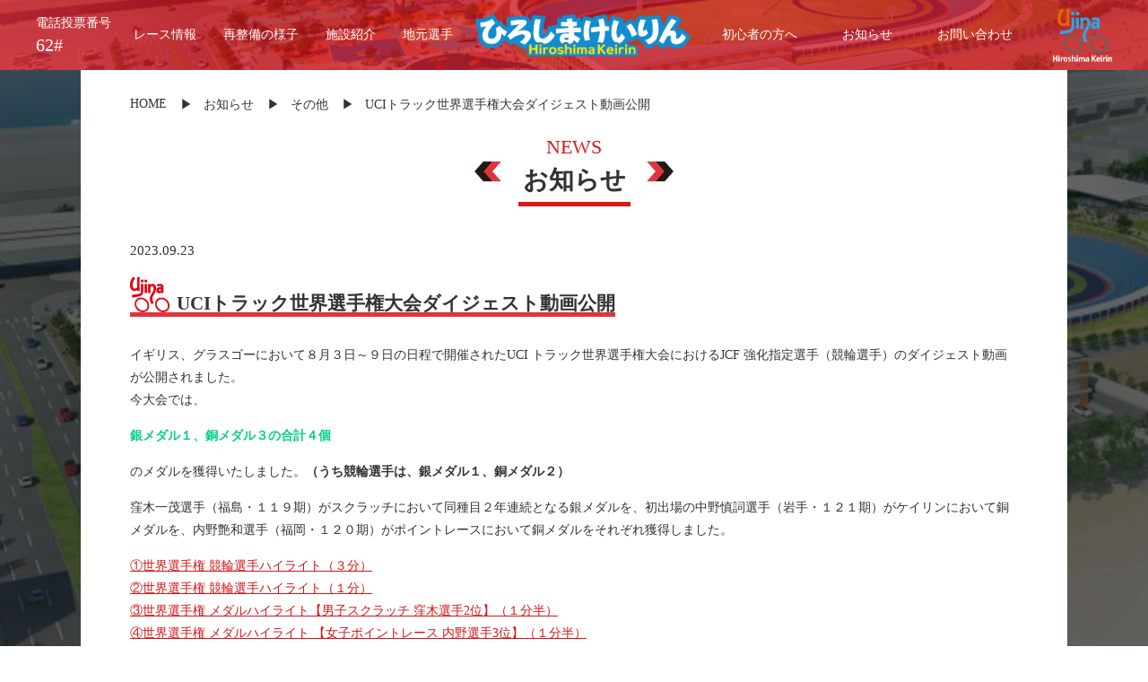

--- FILE ---
content_type: text/html; charset=UTF-8
request_url: https://hiroshima-keirin.com/2023/09/23/uci2023asia/
body_size: 8278
content:



<!DOCTYPE html>
<html lang="ja">

<head>
	<meta charset="UTF-8">
	<meta http-equiv="X-UA-Compatible" content="IE=edge">
	<meta name="viewport" content="width=device-width">
	<meta name="format-detection" content="telephone=no,address=no,email=no">
	<meta name="description" content="ひろしまけいりん（広島競輪）の公式サイトです。開催スケジュールや、レース情報、地元選手紹介などの選手情報や施設案内などの情報を公開しています。">
	<meta name="keywords" content="広島,競輪,競輪場,広島競輪,広島競輪場,KEIRIN,ケイリン">
	<meta property="og:title" content="広島競輪公式サイト">
	<meta property="og:site_name" content="広島競輪公式サイト">
	<meta property="og:url" content="https://hiroshima-keirin.com/">
	<meta property="og:description" content="ひろしまけいりん（広島競輪）の公式サイトです。開催スケジュールや、レース情報、地元選手紹介などの選手情報や施設案内などの情報を公開しています。">
	<link rel="stylesheet" href="https://cdnjs.cloudflare.com/ajax/libs/font-awesome/6.0.0/css/all.min.css" integrity="sha512-9usAa10IRO0HhonpyAIVpjrylPvoDwiPUiKdWk5t3PyolY1cOd4DSE0Ga+ri4AuTroPR5aQvXU9xC6qOPnzFeg==" crossorigin="anonymous" referrerpolicy="no-referrer" />
	<link rel="stylesheet" href="https://hiroshima-keirin.com/wp-content/themes/hiroshima/css/slick.css">
	<link rel="stylesheet" href="https://hiroshima-keirin.com/wp-content/themes/hiroshima/css/style.css?v=1768714389">
	<link rel="stylesheet" media="(max-width:580px)" href="https://hiroshima-keirin.com/wp-content/themes/hiroshima/css/mobile.css?v=1768714393">
	<link rel="apple-touch-icon" sizes="180x180" href="https://hiroshima-keirin.com/wp-content/themes/hiroshima/img/apple-touch-icon.png">
	<link rel="icon" type="image/png" sizes="32x32" href="https://hiroshima-keirin.com/wp-content/themes/hiroshima/img/favicon-32x32.png">
	<link rel="icon" type="image/png" sizes="16x16" href="https://hiroshima-keirin.com/wp-content/themes/hiroshima/img/favicon-16x16.png">
	<script src="https://hiroshima-keirin.com/wp-content/themes/hiroshima/js/jquery-3.6.0.min.js"></script>
	<script src="https://hiroshima-keirin.com/wp-content/themes/hiroshima/js/slick.min.js"></script>
	<script src="https://hiroshima-keirin.com/wp-content/themes/hiroshima/js/jquery.tablesorter.min.js"></script>
	<script src="https://hiroshima-keirin.com/wp-content/themes/hiroshima/js/dash.all.debug.js"></script>
	<script src="https://hiroshima-keirin.com/wp-content/themes/hiroshima/js/common.js?v=1693446466"></script>
	<!-- Global site tag (gtag.js) - Google Analytics -->
	<script async src="https://www.googletagmanager.com/gtag/js?id=G-Z9YT9RQGZP"></script>
	<script>
	window.dataLayer = window.dataLayer || [];
	function gtag(){dataLayer.push(arguments);}
	gtag('js', new Date());

	gtag('config', 'UA-229102284-1');
	gtag('config', 'G-Z9YT9RQGZP');
	</script>
	<title>UCIトラック世界選手権大会ダイジェスト動画公開 | 広島競輪公式サイト</title>
<meta name='robots' content='max-image-preview:large' />
<link rel='dns-prefetch' href='//www.google.com' />
<link rel='dns-prefetch' href='//s.w.org' />
<link rel="alternate" type="application/rss+xml" title="広島競輪公式サイト &raquo; UCIトラック世界選手権大会ダイジェスト動画公開 のコメントのフィード" href="https://hiroshima-keirin.com/2023/09/23/uci2023asia/feed/" />
<script type="text/javascript">
window._wpemojiSettings = {"baseUrl":"https:\/\/s.w.org\/images\/core\/emoji\/13.1.0\/72x72\/","ext":".png","svgUrl":"https:\/\/s.w.org\/images\/core\/emoji\/13.1.0\/svg\/","svgExt":".svg","source":{"concatemoji":"https:\/\/hiroshima-keirin.com\/wp-includes\/js\/wp-emoji-release.min.js?ver=5.9.2"}};
/*! This file is auto-generated */
!function(e,a,t){var n,r,o,i=a.createElement("canvas"),p=i.getContext&&i.getContext("2d");function s(e,t){var a=String.fromCharCode;p.clearRect(0,0,i.width,i.height),p.fillText(a.apply(this,e),0,0);e=i.toDataURL();return p.clearRect(0,0,i.width,i.height),p.fillText(a.apply(this,t),0,0),e===i.toDataURL()}function c(e){var t=a.createElement("script");t.src=e,t.defer=t.type="text/javascript",a.getElementsByTagName("head")[0].appendChild(t)}for(o=Array("flag","emoji"),t.supports={everything:!0,everythingExceptFlag:!0},r=0;r<o.length;r++)t.supports[o[r]]=function(e){if(!p||!p.fillText)return!1;switch(p.textBaseline="top",p.font="600 32px Arial",e){case"flag":return s([127987,65039,8205,9895,65039],[127987,65039,8203,9895,65039])?!1:!s([55356,56826,55356,56819],[55356,56826,8203,55356,56819])&&!s([55356,57332,56128,56423,56128,56418,56128,56421,56128,56430,56128,56423,56128,56447],[55356,57332,8203,56128,56423,8203,56128,56418,8203,56128,56421,8203,56128,56430,8203,56128,56423,8203,56128,56447]);case"emoji":return!s([10084,65039,8205,55357,56613],[10084,65039,8203,55357,56613])}return!1}(o[r]),t.supports.everything=t.supports.everything&&t.supports[o[r]],"flag"!==o[r]&&(t.supports.everythingExceptFlag=t.supports.everythingExceptFlag&&t.supports[o[r]]);t.supports.everythingExceptFlag=t.supports.everythingExceptFlag&&!t.supports.flag,t.DOMReady=!1,t.readyCallback=function(){t.DOMReady=!0},t.supports.everything||(n=function(){t.readyCallback()},a.addEventListener?(a.addEventListener("DOMContentLoaded",n,!1),e.addEventListener("load",n,!1)):(e.attachEvent("onload",n),a.attachEvent("onreadystatechange",function(){"complete"===a.readyState&&t.readyCallback()})),(n=t.source||{}).concatemoji?c(n.concatemoji):n.wpemoji&&n.twemoji&&(c(n.twemoji),c(n.wpemoji)))}(window,document,window._wpemojiSettings);
</script>
<style type="text/css">
img.wp-smiley,
img.emoji {
	display: inline !important;
	border: none !important;
	box-shadow: none !important;
	height: 1em !important;
	width: 1em !important;
	margin: 0 0.07em !important;
	vertical-align: -0.1em !important;
	background: none !important;
	padding: 0 !important;
}
</style>
	<link rel='stylesheet' id='wp-block-library-css'  href='https://hiroshima-keirin.com/wp-includes/css/dist/block-library/style.min.css?ver=5.9.2' type='text/css' media='all' />
<style id='global-styles-inline-css' type='text/css'>
body{--wp--preset--color--black: #000000;--wp--preset--color--cyan-bluish-gray: #abb8c3;--wp--preset--color--white: #ffffff;--wp--preset--color--pale-pink: #f78da7;--wp--preset--color--vivid-red: #cf2e2e;--wp--preset--color--luminous-vivid-orange: #ff6900;--wp--preset--color--luminous-vivid-amber: #fcb900;--wp--preset--color--light-green-cyan: #7bdcb5;--wp--preset--color--vivid-green-cyan: #00d084;--wp--preset--color--pale-cyan-blue: #8ed1fc;--wp--preset--color--vivid-cyan-blue: #0693e3;--wp--preset--color--vivid-purple: #9b51e0;--wp--preset--gradient--vivid-cyan-blue-to-vivid-purple: linear-gradient(135deg,rgba(6,147,227,1) 0%,rgb(155,81,224) 100%);--wp--preset--gradient--light-green-cyan-to-vivid-green-cyan: linear-gradient(135deg,rgb(122,220,180) 0%,rgb(0,208,130) 100%);--wp--preset--gradient--luminous-vivid-amber-to-luminous-vivid-orange: linear-gradient(135deg,rgba(252,185,0,1) 0%,rgba(255,105,0,1) 100%);--wp--preset--gradient--luminous-vivid-orange-to-vivid-red: linear-gradient(135deg,rgba(255,105,0,1) 0%,rgb(207,46,46) 100%);--wp--preset--gradient--very-light-gray-to-cyan-bluish-gray: linear-gradient(135deg,rgb(238,238,238) 0%,rgb(169,184,195) 100%);--wp--preset--gradient--cool-to-warm-spectrum: linear-gradient(135deg,rgb(74,234,220) 0%,rgb(151,120,209) 20%,rgb(207,42,186) 40%,rgb(238,44,130) 60%,rgb(251,105,98) 80%,rgb(254,248,76) 100%);--wp--preset--gradient--blush-light-purple: linear-gradient(135deg,rgb(255,206,236) 0%,rgb(152,150,240) 100%);--wp--preset--gradient--blush-bordeaux: linear-gradient(135deg,rgb(254,205,165) 0%,rgb(254,45,45) 50%,rgb(107,0,62) 100%);--wp--preset--gradient--luminous-dusk: linear-gradient(135deg,rgb(255,203,112) 0%,rgb(199,81,192) 50%,rgb(65,88,208) 100%);--wp--preset--gradient--pale-ocean: linear-gradient(135deg,rgb(255,245,203) 0%,rgb(182,227,212) 50%,rgb(51,167,181) 100%);--wp--preset--gradient--electric-grass: linear-gradient(135deg,rgb(202,248,128) 0%,rgb(113,206,126) 100%);--wp--preset--gradient--midnight: linear-gradient(135deg,rgb(2,3,129) 0%,rgb(40,116,252) 100%);--wp--preset--duotone--dark-grayscale: url('#wp-duotone-dark-grayscale');--wp--preset--duotone--grayscale: url('#wp-duotone-grayscale');--wp--preset--duotone--purple-yellow: url('#wp-duotone-purple-yellow');--wp--preset--duotone--blue-red: url('#wp-duotone-blue-red');--wp--preset--duotone--midnight: url('#wp-duotone-midnight');--wp--preset--duotone--magenta-yellow: url('#wp-duotone-magenta-yellow');--wp--preset--duotone--purple-green: url('#wp-duotone-purple-green');--wp--preset--duotone--blue-orange: url('#wp-duotone-blue-orange');--wp--preset--font-size--small: 13px;--wp--preset--font-size--medium: 20px;--wp--preset--font-size--large: 36px;--wp--preset--font-size--x-large: 42px;}.has-black-color{color: var(--wp--preset--color--black) !important;}.has-cyan-bluish-gray-color{color: var(--wp--preset--color--cyan-bluish-gray) !important;}.has-white-color{color: var(--wp--preset--color--white) !important;}.has-pale-pink-color{color: var(--wp--preset--color--pale-pink) !important;}.has-vivid-red-color{color: var(--wp--preset--color--vivid-red) !important;}.has-luminous-vivid-orange-color{color: var(--wp--preset--color--luminous-vivid-orange) !important;}.has-luminous-vivid-amber-color{color: var(--wp--preset--color--luminous-vivid-amber) !important;}.has-light-green-cyan-color{color: var(--wp--preset--color--light-green-cyan) !important;}.has-vivid-green-cyan-color{color: var(--wp--preset--color--vivid-green-cyan) !important;}.has-pale-cyan-blue-color{color: var(--wp--preset--color--pale-cyan-blue) !important;}.has-vivid-cyan-blue-color{color: var(--wp--preset--color--vivid-cyan-blue) !important;}.has-vivid-purple-color{color: var(--wp--preset--color--vivid-purple) !important;}.has-black-background-color{background-color: var(--wp--preset--color--black) !important;}.has-cyan-bluish-gray-background-color{background-color: var(--wp--preset--color--cyan-bluish-gray) !important;}.has-white-background-color{background-color: var(--wp--preset--color--white) !important;}.has-pale-pink-background-color{background-color: var(--wp--preset--color--pale-pink) !important;}.has-vivid-red-background-color{background-color: var(--wp--preset--color--vivid-red) !important;}.has-luminous-vivid-orange-background-color{background-color: var(--wp--preset--color--luminous-vivid-orange) !important;}.has-luminous-vivid-amber-background-color{background-color: var(--wp--preset--color--luminous-vivid-amber) !important;}.has-light-green-cyan-background-color{background-color: var(--wp--preset--color--light-green-cyan) !important;}.has-vivid-green-cyan-background-color{background-color: var(--wp--preset--color--vivid-green-cyan) !important;}.has-pale-cyan-blue-background-color{background-color: var(--wp--preset--color--pale-cyan-blue) !important;}.has-vivid-cyan-blue-background-color{background-color: var(--wp--preset--color--vivid-cyan-blue) !important;}.has-vivid-purple-background-color{background-color: var(--wp--preset--color--vivid-purple) !important;}.has-black-border-color{border-color: var(--wp--preset--color--black) !important;}.has-cyan-bluish-gray-border-color{border-color: var(--wp--preset--color--cyan-bluish-gray) !important;}.has-white-border-color{border-color: var(--wp--preset--color--white) !important;}.has-pale-pink-border-color{border-color: var(--wp--preset--color--pale-pink) !important;}.has-vivid-red-border-color{border-color: var(--wp--preset--color--vivid-red) !important;}.has-luminous-vivid-orange-border-color{border-color: var(--wp--preset--color--luminous-vivid-orange) !important;}.has-luminous-vivid-amber-border-color{border-color: var(--wp--preset--color--luminous-vivid-amber) !important;}.has-light-green-cyan-border-color{border-color: var(--wp--preset--color--light-green-cyan) !important;}.has-vivid-green-cyan-border-color{border-color: var(--wp--preset--color--vivid-green-cyan) !important;}.has-pale-cyan-blue-border-color{border-color: var(--wp--preset--color--pale-cyan-blue) !important;}.has-vivid-cyan-blue-border-color{border-color: var(--wp--preset--color--vivid-cyan-blue) !important;}.has-vivid-purple-border-color{border-color: var(--wp--preset--color--vivid-purple) !important;}.has-vivid-cyan-blue-to-vivid-purple-gradient-background{background: var(--wp--preset--gradient--vivid-cyan-blue-to-vivid-purple) !important;}.has-light-green-cyan-to-vivid-green-cyan-gradient-background{background: var(--wp--preset--gradient--light-green-cyan-to-vivid-green-cyan) !important;}.has-luminous-vivid-amber-to-luminous-vivid-orange-gradient-background{background: var(--wp--preset--gradient--luminous-vivid-amber-to-luminous-vivid-orange) !important;}.has-luminous-vivid-orange-to-vivid-red-gradient-background{background: var(--wp--preset--gradient--luminous-vivid-orange-to-vivid-red) !important;}.has-very-light-gray-to-cyan-bluish-gray-gradient-background{background: var(--wp--preset--gradient--very-light-gray-to-cyan-bluish-gray) !important;}.has-cool-to-warm-spectrum-gradient-background{background: var(--wp--preset--gradient--cool-to-warm-spectrum) !important;}.has-blush-light-purple-gradient-background{background: var(--wp--preset--gradient--blush-light-purple) !important;}.has-blush-bordeaux-gradient-background{background: var(--wp--preset--gradient--blush-bordeaux) !important;}.has-luminous-dusk-gradient-background{background: var(--wp--preset--gradient--luminous-dusk) !important;}.has-pale-ocean-gradient-background{background: var(--wp--preset--gradient--pale-ocean) !important;}.has-electric-grass-gradient-background{background: var(--wp--preset--gradient--electric-grass) !important;}.has-midnight-gradient-background{background: var(--wp--preset--gradient--midnight) !important;}.has-small-font-size{font-size: var(--wp--preset--font-size--small) !important;}.has-medium-font-size{font-size: var(--wp--preset--font-size--medium) !important;}.has-large-font-size{font-size: var(--wp--preset--font-size--large) !important;}.has-x-large-font-size{font-size: var(--wp--preset--font-size--x-large) !important;}
</style>
<link rel='stylesheet' id='contact-form-7-css'  href='https://hiroshima-keirin.com/wp-content/plugins/contact-form-7/includes/css/styles.css?ver=5.5.6' type='text/css' media='all' />
<!--n2css--><link rel="https://api.w.org/" href="https://hiroshima-keirin.com/wp-json/" /><link rel="alternate" type="application/json" href="https://hiroshima-keirin.com/wp-json/wp/v2/posts/6549" /><link rel="EditURI" type="application/rsd+xml" title="RSD" href="https://hiroshima-keirin.com/xmlrpc.php?rsd" />
<link rel="wlwmanifest" type="application/wlwmanifest+xml" href="https://hiroshima-keirin.com/wp-includes/wlwmanifest.xml" /> 
<meta name="generator" content="WordPress 5.9.2" />
<link rel="canonical" href="https://hiroshima-keirin.com/2023/09/23/uci2023asia/" />
<link rel='shortlink' href='https://hiroshima-keirin.com/?p=6549' />
<link rel="alternate" type="application/json+oembed" href="https://hiroshima-keirin.com/wp-json/oembed/1.0/embed?url=http%3A%2F%2Fhiroshima-keirin.com%2F2023%2F09%2F23%2Fuci2023asia%2F" />
<link rel="alternate" type="text/xml+oembed" href="https://hiroshima-keirin.com/wp-json/oembed/1.0/embed?url=http%3A%2F%2Fhiroshima-keirin.com%2F2023%2F09%2F23%2Fuci2023asia%2F&#038;format=xml" />
</head>

<body>
	<header>
		<div class="head-wrap">
			<div class="sp-head sp-only">
				<div>
					<div class="hiroshimakeirin-img">
						<img src="https://hiroshima-keirin.com/wp-content/themes/hiroshima/img/icon.png"
							 alt="hiroshimakeirin">
					</div>
					<div class="logo">
						<a href="https://hiroshima-keirin.com">
							<img src="https://hiroshima-keirin.com/wp-content/themes/hiroshima/img/logo.png?20230401" alt="チャリロトバンクひろしま">
						</a>
					</div>
					<div class="navi-btn-wrap">
						<div class="navi-btn" id="navi-btn">
							<span></span>
							<span></span>
							<span></span>
							<p>MENU</p>
						</div>
					</div>
				</div>
			</div>
			<div class="head-menu">
				<ul>
					<li class="vote-bum">
						<div>
							<p>電話投票番号<span>62#</span></p>
						</div>
					</li>
					<li class="mult">
						<a href="#"><span>レース情報</span></a>
						<div class="sub-menu">
							<ul>
								<li>
									<a href="https://hiroshima-keirin.com/schedule">開催スケジュール</a>
								</li>
								<li>
									<a href="https://hiroshima-keirin.com/holding">広島競輪 開催案内</a>
								</li>
								<li>
									<a href="https://hiroshima-keirin.com/race-table">出走表</a>
								</li>
								<li>
									<a href="https://hiroshima-keirin.com/magazin">予想情報</a>
								</li>
								<!-- <li>
									<a href="https://hiroshima-keirin.com/result">レース結果</a>
								</li> -->
							</ul>
						</div>
					</li>
					<li class="mult">
						<a href="#"><span>再整備の様子</span></a>
						<div class="sub-menu">
							<ul>
								<li>
									<a href="https://hiroshima-keirin.com/stateofredevelopment">再整備の様子</a>
								</li>
								<li>
									<a href="https://hiroshima-keirin.com/beforedismantling">解体前</a>
								</li>
							</ul>
						</div>
					</li>
					<li class="mult">
						<a href="#"><span>施設紹介</span></a>
						<div class="sub-menu">
							<ul>
								<li>
									<a href="https://hiroshima-keirin.com/facility">フロアマップ</a>
								</li>
								<li>
									<a href="https://hiroshima-keirin.com/food">フードコート</a>
								</li>
																<li>
									<a href="https://hiroshima-keirin.com/seat">有料席</a>
								</li>
																<li>
									<a href="https://hiroshima-keirin.com/access">交通アクセス</a>
								</li>
							</ul>
						</div>
					</li>
					<li class="mult">
						<a href="#"><span>地元選手</span></a>
						<div class="sub-menu">
							<ul>
								<li>
									<a href="https://hiroshima-keirin.com/player">地元選手一覧</a>
								</li>
								<li>
									<a href="https://hiroshima-keirin.com/assen">広島所属選手 斡旋情報</a>
								</li>
								<li>
									<a href="https://hiroshima-keirin.com/participation">広島所属選手 出場レース</a>
								</li>
							</ul>
						</div>
					</li>
					<li class="logo">
						<a href="https://hiroshima-keirin.com">
							<img src="https://hiroshima-keirin.com/wp-content/themes/hiroshima/img/logo.png" alt="チャリロトバンクひろしま">
						</a>
					</li>
					<li>
						<a href="https://hiroshima-keirin.com/beginner"><span>初心者の方へ</span></a>
					</li>
					<li>
						<a href="https://hiroshima-keirin.com/news"><span>お知らせ</span></a>
					</li>
					<li>
						<a href="https://hiroshima-keirin.com/contact"><span>お問い合わせ</span></a>
					</li>
					<li class="sp-only">
						<a href="#"><span>インフォメーション</span></a>
						<div class="sub-menu">
							<ul>
								<li>
									<a href="https://hiroshima-keirin.com/info">広島競輪場の情報サービス</a>
								</li>
								<li>
									<a href="https://hiroshima-keirin.com/pisuke">ひろしまぴーすけのご紹介</a>
								</li>
								<li>
									<a href="https://hiroshima-keirin.com/link">リンク集</a>
								</li>
							</ul>
						</div>
					</li>
					<li class="hiroshimakeirin-img">
						<img src="https://hiroshima-keirin.com/wp-content/themes/hiroshima/img/icon.png" alt="hiroshimakeirin">
					</li>
				</ul>
			</div>
			<!-- TOPページのみ表示 -->
					</div>
	</header><main id="news" class="sub-page">
    <div class="page-inner">
        <div class="container">
            <nav class="breadcrumb">
                <ol>
                    <li>
                        <a href="https://hiroshima-keirin.com">HOME</a>
                    </li>
                    <li>
                        <a href="https://hiroshima-keirin.com/news">お知らせ</a>
                    </li>
                    <li>
                    <a href="https://hiroshima-keirin.com/category/etc/">その他</a>                    </li>
                    <li>
                        <span>UCIトラック世界選手権大会ダイジェスト動画公開</span>
                    </li>
                </ol>
            </nav>
            <div class="main-title">
                <h1>
                    <span class="sub-title">NEWS</span>
                    <span class="title">お知らせ</span>
                </h1>
            </div>
            <div class="inner">
                <div class="single-news-box">
                    <p class="date">2023.09.23</p>
                    <h2>
                        <div class="icon">
                            <img src="https://hiroshima-keirin.com/wp-content/themes/hiroshima/img/icon_red.png">
                        </div>
                        <span>UCIトラック世界選手権大会ダイジェスト動画公開</span>
                    </h2>
                    <div class="cts">
                        
<p>イギリス、グラスゴーにおいて８月３日～９日の日程で開催されたUCI トラック世界選手権大会におけるJCF 強化指定選手（競輪選手）のダイジェスト動画が公開されました。<br>今大会では、</p>



<p class="has-vivid-green-cyan-color has-text-color"><strong>銀メダル１、銅メダル３の合計４個</strong></p>



<p>のメダルを獲得いたしました。<strong>（うち競輪選手は、銀メダル１、銅メダル２）</strong></p>



<p>窪木一茂選手（福島・１１９期）がスクラッチにおいて同種目２年連続となる銀メダルを、初出場の中野慎詞選手（岩手・１２１期）がケイリンにおいて銅メダルを、内野艶和選手（福岡・１２０期）がポイントレースにおいて銅メダルをそれぞれ獲得しました。</p>



<p><a href="https://youtu.be/2KNnreo8vYI?feature=shared" data-type="URL" data-id="https://youtu.be/2KNnreo8vYI?feature=shared">①世界選手権 競輪選手ハイライト（３分）<br>②世界選手権 競輪選手ハイライト（１分）</a><br><a href="https://youtu.be/l9RlyFhn7v0?feature=shared">③世界選手権 メダルハイライト【男子スクラッチ 窪木選手2位】（１分半）</a><br><a href="http://④世界選手権 メダルハイライト 女子ポイントレース 内野3 位] １分半 https://youtu.be/ExPOpXQOrP4?feature=shared">④世界選手権 メダルハイライト 【女子ポイントレース 内野選手3位】（１分半）</a><br><a href="ttps://youtu.be/mUXrasSqurY?feature=shared">⑤世界選手権 メダルハイライト【男子ケイリン 中野選手3位】（１分半）</a></p>



<hr class="wp-block-separator is-style-dots"/>



<h2>UCI2023アジア選手権大会トラックダイジェスト動画公開</h2>



<p></p>



<p>マレーシア、ニライにおいて2023年6月14日～19日の日程で開催されたUCIアジア選手権大会トラックにおけるJCF強化指定選手(競輪選手)のダイジェスト動画が公開されました。</p>



<p>今大会では出場21種目中、</p>



<p class="has-vivid-green-cyan-color has-text-color"><strong>金メダル14、銀メダル7、銅メダル6</strong></p>



<p>合計27個のメダルを獲得いたしました。<strong>(うち競輪選手は金11、銀5、銅3)</strong></p>



<p><a href="https://youtu.be/IA-vi_zkFT8">①【ダイジェスト】アジア選手権メダルハイライト動画競輪選手版［短距離］（3分）</a><br><a href="https://youtu.be/2lqCZEdl6GE">②【ダイジェスト】アジア選手権メダルハイライト動画競輪選手版短距離［短距離］（1分）</a><br><a href="https://youtu.be/9Wkb4rMkSCo">③【ダイジェスト】アジア選手権メダルハイライト動画競輪選手版［中距離］（3分）</a><br><a href="https://youtu.be/1RPNdhtDf58">④【ダイジェスト】アジア選手権メダルハイライト動画競輪選手版 ［中短距離］（1分）</a></p>
                                            </div>
                    <div class="link-box">
    			        <p class="back-link"><a href="https://hiroshima-keirin.com/2023/09/18/%e3%80%909-17%e3%80%91%e5%9c%b0%e5%85%83%e3%83%bb%e8%a5%bf%e7%94%b0%e5%84%aa%e5%a4%a7%e9%81%b8%e6%89%8b%e3%81%8c%e4%b9%85%e7%95%99%e7%b1%b3%e7%ab%b6%e8%bc%aa%e5%a0%b4%ef%bd%86%e2%85%b1%ef%bc%8f/" rel="prev">前の記事</a></p>
				        <p class="next-link"><a href="https://hiroshima-keirin.com/2023/09/25/%e3%80%909-25%e3%80%91%e5%9c%b0%e5%85%83%e3%83%bb%e5%90%89%e5%b2%a1%e8%a9%a9%e7%b9%94%e9%81%b8%e6%89%8b%e3%81%8c%e5%ba%83%e5%b3%b6%e7%ab%b6%e8%bc%aa-in-%e9%ab%98%e6%9d%be%e3%81%a7%e5%84%aa%e5%8b%9d/" rel="next">次の記事</a></p>
			        </div>
                </div>
            </div>
        </div>
        <section id="foot-bnr">
    <div class="container">
        <ul class="bnr-slider">
                        <li>
                <a href="https://www.city.hiroshima.lg.jp/tourism-culture/sports/1026899/1037711/index.html" target="_blank">
                    <img src="https://hiroshima-keirin.com/wp-content/themes/hiroshima/img/foot_bnr/hiroshima_keirin_202303.png" alt="これからの広島競輪" />
                </a>
            </li>
                                    <li>
                <a href="https://keirin.jp/pc/top" target="_blank">
                    <img src="https://hiroshima-keirin.com/wp-content/themes/hiroshima/img/foot_bnr/keirin_jp.png" alt="KEIRIN.JP" />
                </a>
            </li>
            <li>
                <a href="https://www.chariloto.com/pages/LP/CL001/?utm_source=yahoo&utm_medium=cpc&yclid=YSS.1001189392.EAIaIQobChMIluvOiIWo8AIVWUFgCh1VUAgFEAAYASAAEgIOGvD_BwE" target="_blank">
                    <img src="https://hiroshima-keirin.com/wp-content/themes/hiroshima/img/foot_bnr/chariloto.png" alt="チャリLOTO" />
                </a>
            </li>
            <li>
                <a href="https://www.e-shinbun.net/explanation?code=keirin62" target="_blank">
                    <img src="https://hiroshima-keirin.com/wp-content/themes/hiroshima/img/foot_bnr/e_print.png" alt="eプリントサービス" />
                </a>
            </li>
            <li>
                <a href="https://www.nta.go.jp/publication/pamph/shotoku/kakuteishinkokukankei/koueikyougi/index.htm" target="_blank">
                    <img src="https://hiroshima-keirin.com/wp-content/themes/hiroshima/img/foot_bnr/refund.png" alt="国税庁からのお知らせ 払戻金の支払を受けた方" />
                </a>
            </li>
            <li>
                <a href="https://hiroshima-keirin.com/dependence">
                    <img src="https://hiroshima-keirin.com/wp-content/themes/hiroshima/img/foot_bnr/dependence_20231019.gif" alt="車券購入にのめり込んで不安のある方" />
                </a>
            </li>
            <li>
                <a href="https://hiroshima-keirin.com/covid">
                    <img src="https://hiroshima-keirin.com/wp-content/themes/hiroshima/img/foot_bnr/covid-19.gif" alt="新型コロナウイルス感染症対策について" />
                </a>
            </li>
            <li>
                <a href="https://hiroshima-keirin.com/2022/07/01/jka_hojo_2023/">
                    <img src="https://hiroshima-keirin.com/wp-content/themes/hiroshima/img/foot_bnr/23_cycle_logo.png" alt="競輪とオートレースの補助事業（2023年度分）" />
                </a>
            </li>
            <li>
                <a href="https://www.cl-hiroshima.com/" target="_blank">
                    <img src="https://hiroshima-keirin.com/wp-content/themes/hiroshima/img/foot_bnr/cl_hiroshima.png" alt="CLAP HIROSHIMA" />
                </a>
            </li>
            <li>
                <a href="https://keirin.jp/pc/topicsdetail?nnum=17563" target="_blank">
                    <img src="https://hiroshima-keirin.com/wp-content/themes/hiroshima/img/foot_bnr/legitimate_site.jpg" alt="インターネットによる競輪の投票は正規サイトをご利用ください" />
                </a>
            </li>
                    </ul>
    </div>
</section>
    </div>
</main>
<footer>
	<div class="foot-main-area">
		<div class="container">
			<div class="foot-menu">
				<dl>
					<dt>レース情報</dt>
					<dd>
						<a href="https://hiroshima-keirin.com/schedule">▶︎ 開催スケジュール</a>
					</dd>
					<dd>
						<a href="https://hiroshima-keirin.com/holding">▶︎ 広島競輪 開催案内</a>
					</dd>
					<dd>
						<a href="https://hiroshima-keirin.com/race-table">▶︎ 広島競輪前夜版出走表</a>
					</dd>
					<dd>
						<a href="https://hiroshima-keirin.com/magazin">▶︎ 予想情報</a>
					</dd>
					<!-- <dd>
						<a href="https://hiroshima-keirin.com/result">▶︎ レース結果</a>
					</dd> -->
				</dl>
				<dl>
					<dt>再整備の様子</dt>
					<dd>
						<a href="https://hiroshima-keirin.com/stateofredevelopment">▶︎ 再整備の様子</a>
					</dd>
					<dd>
						<a href="https://hiroshima-keirin.com/beforedismantling">▶︎ 解体前</a>
					</dd>
					<dt>初心者の方へ</dt>
					<dd>
						<a href="https://hiroshima-keirin.com/beginner">▶︎ 初心者の方へ</a>
					</dd>
				</dl>
				<dl>
					<dt>地元選手</dt>
					<dd>
						<a href="https://hiroshima-keirin.com/player">▶︎ 地元選手一覧</a>
					</dd>
					<dd>
						<a href="https://hiroshima-keirin.com/assen">▶︎ 広島所属選手 斡旋情報</a>
					</dd>
					<dd>
                        <a href="https://hiroshima-keirin.com/participation">▶︎ 広島所属選手 出場レース</a>
                    </dd>
				</dl>
				<dl>
					<dt>施設紹介</dt>
					<dd>
						<a href="https://hiroshima-keirin.com/facility">▶︎ フロアマップ</a>
					</dd>
					<dd>
						<a href="https://hiroshima-keirin.com/food">▶︎ フードコート</a>
					</dd>
										<dd>
						<a href="https://hiroshima-keirin.com/seat">▶︎ 有料席</a>
					</dd>
										<dd>
						<a href="https://hiroshima-keirin.com/access">▶︎ 交通アクセス</a>
					</dd>
				</dl>
				<dl>
					<dt>インフォメーション</dt>
					<dd>
						<a href="https://hiroshima-keirin.com/info">▶︎ 広島競輪場の情報サービス</a>
					</dd>
					<dd>
						<a href="https://hiroshima-keirin.com/pisuke">▶︎ ひろしまぴーすけのご紹介</a>
					</dd>
					<dd>
						<a href="https://hiroshima-keirin.com/link">▶︎ リンク集</a>
					</dd>
					<dd>
						<a href="https://hiroshima-keirin.com/2025/11/10/banner/">▶︎ 横断幕の掲出</a>
					</dd>
				</dl>
			</div>
			<address class="sp-only">
				<p>広島競輪場</p>
				<p>〒734-0011 広島県広島市南区宇品</p>
				<p>海岸３丁目６−４０ 広島競輪場</p>
				<div class="map">
					<iframe src="https://www.google.com/maps/embed?pb=!1m14!1m8!1m3!1d13175.19038731871!2d132.465781!3d34.355629!3m2!1i1024!2i768!4f13.1!3m3!1m2!1s0x0%3A0x80a7ff740022e335!2z5bqD5bO256u26Lyq5aC0!5e0!3m2!1sja!2sjp!4v1647694624500!5m2!1sja!2sjp" style="border:0;" allowfullscreen="" loading="lazy"></iframe>
				</div>
			</address>
			<div class="hiroshima-keirin">
				<img src="https://hiroshima-keirin.com/wp-content/themes/hiroshima/img/hiroshima_keirin.png" alt="ひろしまけいりん">
				<div class="pisuke sp-only">
					<img src="https://hiroshima-keirin.com/wp-content/themes/hiroshima/img/pisuke.png" class="pisuke">
				</div>
			</div>
		</div>
	</div>
	<div class="foot-btm-area">
		<div class="container">
			<span class="copyright">© 2022 Hiroshima keirin.</span>
			<a href="https://hiroshima-keirin.com/policy" class="privacy-link">プライバシーポリシー</a>
		</div>
	</div>
</footer>
<script type='text/javascript' src='https://hiroshima-keirin.com/wp-includes/js/dist/vendor/regenerator-runtime.min.js?ver=0.13.9' id='regenerator-runtime-js'></script>
<script type='text/javascript' src='https://hiroshima-keirin.com/wp-includes/js/dist/vendor/wp-polyfill.min.js?ver=3.15.0' id='wp-polyfill-js'></script>
<script type='text/javascript' id='contact-form-7-js-extra'>
/* <![CDATA[ */
var wpcf7 = {"api":{"root":"https:\/\/hiroshima-keirin.com\/wp-json\/","namespace":"contact-form-7\/v1"}};
/* ]]> */
</script>
<script type='text/javascript' src='https://hiroshima-keirin.com/wp-content/plugins/contact-form-7/includes/js/index.js?ver=5.5.6' id='contact-form-7-js'></script>
<script type='text/javascript' src='https://www.google.com/recaptcha/api.js?render=6LeckyMhAAAAADEP0BB1G9uY8LHRKKyoE7jBco1S&#038;ver=3.0' id='google-recaptcha-js'></script>
<script type='text/javascript' id='wpcf7-recaptcha-js-extra'>
/* <![CDATA[ */
var wpcf7_recaptcha = {"sitekey":"6LeckyMhAAAAADEP0BB1G9uY8LHRKKyoE7jBco1S","actions":{"homepage":"homepage","contactform":"contactform"}};
/* ]]> */
</script>
<script type='text/javascript' src='https://hiroshima-keirin.com/wp-content/plugins/contact-form-7/modules/recaptcha/index.js?ver=5.5.6' id='wpcf7-recaptcha-js'></script>
</body>

</html>

--- FILE ---
content_type: text/html; charset=utf-8
request_url: https://www.google.com/recaptcha/api2/anchor?ar=1&k=6LeckyMhAAAAADEP0BB1G9uY8LHRKKyoE7jBco1S&co=aHR0cHM6Ly9oaXJvc2hpbWEta2VpcmluLmNvbTo0NDM.&hl=en&v=N67nZn4AqZkNcbeMu4prBgzg&size=invisible&anchor-ms=20000&execute-ms=30000&cb=rq6t91y4mprb
body_size: 48703
content:
<!DOCTYPE HTML><html dir="ltr" lang="en"><head><meta http-equiv="Content-Type" content="text/html; charset=UTF-8">
<meta http-equiv="X-UA-Compatible" content="IE=edge">
<title>reCAPTCHA</title>
<style type="text/css">
/* cyrillic-ext */
@font-face {
  font-family: 'Roboto';
  font-style: normal;
  font-weight: 400;
  font-stretch: 100%;
  src: url(//fonts.gstatic.com/s/roboto/v48/KFO7CnqEu92Fr1ME7kSn66aGLdTylUAMa3GUBHMdazTgWw.woff2) format('woff2');
  unicode-range: U+0460-052F, U+1C80-1C8A, U+20B4, U+2DE0-2DFF, U+A640-A69F, U+FE2E-FE2F;
}
/* cyrillic */
@font-face {
  font-family: 'Roboto';
  font-style: normal;
  font-weight: 400;
  font-stretch: 100%;
  src: url(//fonts.gstatic.com/s/roboto/v48/KFO7CnqEu92Fr1ME7kSn66aGLdTylUAMa3iUBHMdazTgWw.woff2) format('woff2');
  unicode-range: U+0301, U+0400-045F, U+0490-0491, U+04B0-04B1, U+2116;
}
/* greek-ext */
@font-face {
  font-family: 'Roboto';
  font-style: normal;
  font-weight: 400;
  font-stretch: 100%;
  src: url(//fonts.gstatic.com/s/roboto/v48/KFO7CnqEu92Fr1ME7kSn66aGLdTylUAMa3CUBHMdazTgWw.woff2) format('woff2');
  unicode-range: U+1F00-1FFF;
}
/* greek */
@font-face {
  font-family: 'Roboto';
  font-style: normal;
  font-weight: 400;
  font-stretch: 100%;
  src: url(//fonts.gstatic.com/s/roboto/v48/KFO7CnqEu92Fr1ME7kSn66aGLdTylUAMa3-UBHMdazTgWw.woff2) format('woff2');
  unicode-range: U+0370-0377, U+037A-037F, U+0384-038A, U+038C, U+038E-03A1, U+03A3-03FF;
}
/* math */
@font-face {
  font-family: 'Roboto';
  font-style: normal;
  font-weight: 400;
  font-stretch: 100%;
  src: url(//fonts.gstatic.com/s/roboto/v48/KFO7CnqEu92Fr1ME7kSn66aGLdTylUAMawCUBHMdazTgWw.woff2) format('woff2');
  unicode-range: U+0302-0303, U+0305, U+0307-0308, U+0310, U+0312, U+0315, U+031A, U+0326-0327, U+032C, U+032F-0330, U+0332-0333, U+0338, U+033A, U+0346, U+034D, U+0391-03A1, U+03A3-03A9, U+03B1-03C9, U+03D1, U+03D5-03D6, U+03F0-03F1, U+03F4-03F5, U+2016-2017, U+2034-2038, U+203C, U+2040, U+2043, U+2047, U+2050, U+2057, U+205F, U+2070-2071, U+2074-208E, U+2090-209C, U+20D0-20DC, U+20E1, U+20E5-20EF, U+2100-2112, U+2114-2115, U+2117-2121, U+2123-214F, U+2190, U+2192, U+2194-21AE, U+21B0-21E5, U+21F1-21F2, U+21F4-2211, U+2213-2214, U+2216-22FF, U+2308-230B, U+2310, U+2319, U+231C-2321, U+2336-237A, U+237C, U+2395, U+239B-23B7, U+23D0, U+23DC-23E1, U+2474-2475, U+25AF, U+25B3, U+25B7, U+25BD, U+25C1, U+25CA, U+25CC, U+25FB, U+266D-266F, U+27C0-27FF, U+2900-2AFF, U+2B0E-2B11, U+2B30-2B4C, U+2BFE, U+3030, U+FF5B, U+FF5D, U+1D400-1D7FF, U+1EE00-1EEFF;
}
/* symbols */
@font-face {
  font-family: 'Roboto';
  font-style: normal;
  font-weight: 400;
  font-stretch: 100%;
  src: url(//fonts.gstatic.com/s/roboto/v48/KFO7CnqEu92Fr1ME7kSn66aGLdTylUAMaxKUBHMdazTgWw.woff2) format('woff2');
  unicode-range: U+0001-000C, U+000E-001F, U+007F-009F, U+20DD-20E0, U+20E2-20E4, U+2150-218F, U+2190, U+2192, U+2194-2199, U+21AF, U+21E6-21F0, U+21F3, U+2218-2219, U+2299, U+22C4-22C6, U+2300-243F, U+2440-244A, U+2460-24FF, U+25A0-27BF, U+2800-28FF, U+2921-2922, U+2981, U+29BF, U+29EB, U+2B00-2BFF, U+4DC0-4DFF, U+FFF9-FFFB, U+10140-1018E, U+10190-1019C, U+101A0, U+101D0-101FD, U+102E0-102FB, U+10E60-10E7E, U+1D2C0-1D2D3, U+1D2E0-1D37F, U+1F000-1F0FF, U+1F100-1F1AD, U+1F1E6-1F1FF, U+1F30D-1F30F, U+1F315, U+1F31C, U+1F31E, U+1F320-1F32C, U+1F336, U+1F378, U+1F37D, U+1F382, U+1F393-1F39F, U+1F3A7-1F3A8, U+1F3AC-1F3AF, U+1F3C2, U+1F3C4-1F3C6, U+1F3CA-1F3CE, U+1F3D4-1F3E0, U+1F3ED, U+1F3F1-1F3F3, U+1F3F5-1F3F7, U+1F408, U+1F415, U+1F41F, U+1F426, U+1F43F, U+1F441-1F442, U+1F444, U+1F446-1F449, U+1F44C-1F44E, U+1F453, U+1F46A, U+1F47D, U+1F4A3, U+1F4B0, U+1F4B3, U+1F4B9, U+1F4BB, U+1F4BF, U+1F4C8-1F4CB, U+1F4D6, U+1F4DA, U+1F4DF, U+1F4E3-1F4E6, U+1F4EA-1F4ED, U+1F4F7, U+1F4F9-1F4FB, U+1F4FD-1F4FE, U+1F503, U+1F507-1F50B, U+1F50D, U+1F512-1F513, U+1F53E-1F54A, U+1F54F-1F5FA, U+1F610, U+1F650-1F67F, U+1F687, U+1F68D, U+1F691, U+1F694, U+1F698, U+1F6AD, U+1F6B2, U+1F6B9-1F6BA, U+1F6BC, U+1F6C6-1F6CF, U+1F6D3-1F6D7, U+1F6E0-1F6EA, U+1F6F0-1F6F3, U+1F6F7-1F6FC, U+1F700-1F7FF, U+1F800-1F80B, U+1F810-1F847, U+1F850-1F859, U+1F860-1F887, U+1F890-1F8AD, U+1F8B0-1F8BB, U+1F8C0-1F8C1, U+1F900-1F90B, U+1F93B, U+1F946, U+1F984, U+1F996, U+1F9E9, U+1FA00-1FA6F, U+1FA70-1FA7C, U+1FA80-1FA89, U+1FA8F-1FAC6, U+1FACE-1FADC, U+1FADF-1FAE9, U+1FAF0-1FAF8, U+1FB00-1FBFF;
}
/* vietnamese */
@font-face {
  font-family: 'Roboto';
  font-style: normal;
  font-weight: 400;
  font-stretch: 100%;
  src: url(//fonts.gstatic.com/s/roboto/v48/KFO7CnqEu92Fr1ME7kSn66aGLdTylUAMa3OUBHMdazTgWw.woff2) format('woff2');
  unicode-range: U+0102-0103, U+0110-0111, U+0128-0129, U+0168-0169, U+01A0-01A1, U+01AF-01B0, U+0300-0301, U+0303-0304, U+0308-0309, U+0323, U+0329, U+1EA0-1EF9, U+20AB;
}
/* latin-ext */
@font-face {
  font-family: 'Roboto';
  font-style: normal;
  font-weight: 400;
  font-stretch: 100%;
  src: url(//fonts.gstatic.com/s/roboto/v48/KFO7CnqEu92Fr1ME7kSn66aGLdTylUAMa3KUBHMdazTgWw.woff2) format('woff2');
  unicode-range: U+0100-02BA, U+02BD-02C5, U+02C7-02CC, U+02CE-02D7, U+02DD-02FF, U+0304, U+0308, U+0329, U+1D00-1DBF, U+1E00-1E9F, U+1EF2-1EFF, U+2020, U+20A0-20AB, U+20AD-20C0, U+2113, U+2C60-2C7F, U+A720-A7FF;
}
/* latin */
@font-face {
  font-family: 'Roboto';
  font-style: normal;
  font-weight: 400;
  font-stretch: 100%;
  src: url(//fonts.gstatic.com/s/roboto/v48/KFO7CnqEu92Fr1ME7kSn66aGLdTylUAMa3yUBHMdazQ.woff2) format('woff2');
  unicode-range: U+0000-00FF, U+0131, U+0152-0153, U+02BB-02BC, U+02C6, U+02DA, U+02DC, U+0304, U+0308, U+0329, U+2000-206F, U+20AC, U+2122, U+2191, U+2193, U+2212, U+2215, U+FEFF, U+FFFD;
}
/* cyrillic-ext */
@font-face {
  font-family: 'Roboto';
  font-style: normal;
  font-weight: 500;
  font-stretch: 100%;
  src: url(//fonts.gstatic.com/s/roboto/v48/KFO7CnqEu92Fr1ME7kSn66aGLdTylUAMa3GUBHMdazTgWw.woff2) format('woff2');
  unicode-range: U+0460-052F, U+1C80-1C8A, U+20B4, U+2DE0-2DFF, U+A640-A69F, U+FE2E-FE2F;
}
/* cyrillic */
@font-face {
  font-family: 'Roboto';
  font-style: normal;
  font-weight: 500;
  font-stretch: 100%;
  src: url(//fonts.gstatic.com/s/roboto/v48/KFO7CnqEu92Fr1ME7kSn66aGLdTylUAMa3iUBHMdazTgWw.woff2) format('woff2');
  unicode-range: U+0301, U+0400-045F, U+0490-0491, U+04B0-04B1, U+2116;
}
/* greek-ext */
@font-face {
  font-family: 'Roboto';
  font-style: normal;
  font-weight: 500;
  font-stretch: 100%;
  src: url(//fonts.gstatic.com/s/roboto/v48/KFO7CnqEu92Fr1ME7kSn66aGLdTylUAMa3CUBHMdazTgWw.woff2) format('woff2');
  unicode-range: U+1F00-1FFF;
}
/* greek */
@font-face {
  font-family: 'Roboto';
  font-style: normal;
  font-weight: 500;
  font-stretch: 100%;
  src: url(//fonts.gstatic.com/s/roboto/v48/KFO7CnqEu92Fr1ME7kSn66aGLdTylUAMa3-UBHMdazTgWw.woff2) format('woff2');
  unicode-range: U+0370-0377, U+037A-037F, U+0384-038A, U+038C, U+038E-03A1, U+03A3-03FF;
}
/* math */
@font-face {
  font-family: 'Roboto';
  font-style: normal;
  font-weight: 500;
  font-stretch: 100%;
  src: url(//fonts.gstatic.com/s/roboto/v48/KFO7CnqEu92Fr1ME7kSn66aGLdTylUAMawCUBHMdazTgWw.woff2) format('woff2');
  unicode-range: U+0302-0303, U+0305, U+0307-0308, U+0310, U+0312, U+0315, U+031A, U+0326-0327, U+032C, U+032F-0330, U+0332-0333, U+0338, U+033A, U+0346, U+034D, U+0391-03A1, U+03A3-03A9, U+03B1-03C9, U+03D1, U+03D5-03D6, U+03F0-03F1, U+03F4-03F5, U+2016-2017, U+2034-2038, U+203C, U+2040, U+2043, U+2047, U+2050, U+2057, U+205F, U+2070-2071, U+2074-208E, U+2090-209C, U+20D0-20DC, U+20E1, U+20E5-20EF, U+2100-2112, U+2114-2115, U+2117-2121, U+2123-214F, U+2190, U+2192, U+2194-21AE, U+21B0-21E5, U+21F1-21F2, U+21F4-2211, U+2213-2214, U+2216-22FF, U+2308-230B, U+2310, U+2319, U+231C-2321, U+2336-237A, U+237C, U+2395, U+239B-23B7, U+23D0, U+23DC-23E1, U+2474-2475, U+25AF, U+25B3, U+25B7, U+25BD, U+25C1, U+25CA, U+25CC, U+25FB, U+266D-266F, U+27C0-27FF, U+2900-2AFF, U+2B0E-2B11, U+2B30-2B4C, U+2BFE, U+3030, U+FF5B, U+FF5D, U+1D400-1D7FF, U+1EE00-1EEFF;
}
/* symbols */
@font-face {
  font-family: 'Roboto';
  font-style: normal;
  font-weight: 500;
  font-stretch: 100%;
  src: url(//fonts.gstatic.com/s/roboto/v48/KFO7CnqEu92Fr1ME7kSn66aGLdTylUAMaxKUBHMdazTgWw.woff2) format('woff2');
  unicode-range: U+0001-000C, U+000E-001F, U+007F-009F, U+20DD-20E0, U+20E2-20E4, U+2150-218F, U+2190, U+2192, U+2194-2199, U+21AF, U+21E6-21F0, U+21F3, U+2218-2219, U+2299, U+22C4-22C6, U+2300-243F, U+2440-244A, U+2460-24FF, U+25A0-27BF, U+2800-28FF, U+2921-2922, U+2981, U+29BF, U+29EB, U+2B00-2BFF, U+4DC0-4DFF, U+FFF9-FFFB, U+10140-1018E, U+10190-1019C, U+101A0, U+101D0-101FD, U+102E0-102FB, U+10E60-10E7E, U+1D2C0-1D2D3, U+1D2E0-1D37F, U+1F000-1F0FF, U+1F100-1F1AD, U+1F1E6-1F1FF, U+1F30D-1F30F, U+1F315, U+1F31C, U+1F31E, U+1F320-1F32C, U+1F336, U+1F378, U+1F37D, U+1F382, U+1F393-1F39F, U+1F3A7-1F3A8, U+1F3AC-1F3AF, U+1F3C2, U+1F3C4-1F3C6, U+1F3CA-1F3CE, U+1F3D4-1F3E0, U+1F3ED, U+1F3F1-1F3F3, U+1F3F5-1F3F7, U+1F408, U+1F415, U+1F41F, U+1F426, U+1F43F, U+1F441-1F442, U+1F444, U+1F446-1F449, U+1F44C-1F44E, U+1F453, U+1F46A, U+1F47D, U+1F4A3, U+1F4B0, U+1F4B3, U+1F4B9, U+1F4BB, U+1F4BF, U+1F4C8-1F4CB, U+1F4D6, U+1F4DA, U+1F4DF, U+1F4E3-1F4E6, U+1F4EA-1F4ED, U+1F4F7, U+1F4F9-1F4FB, U+1F4FD-1F4FE, U+1F503, U+1F507-1F50B, U+1F50D, U+1F512-1F513, U+1F53E-1F54A, U+1F54F-1F5FA, U+1F610, U+1F650-1F67F, U+1F687, U+1F68D, U+1F691, U+1F694, U+1F698, U+1F6AD, U+1F6B2, U+1F6B9-1F6BA, U+1F6BC, U+1F6C6-1F6CF, U+1F6D3-1F6D7, U+1F6E0-1F6EA, U+1F6F0-1F6F3, U+1F6F7-1F6FC, U+1F700-1F7FF, U+1F800-1F80B, U+1F810-1F847, U+1F850-1F859, U+1F860-1F887, U+1F890-1F8AD, U+1F8B0-1F8BB, U+1F8C0-1F8C1, U+1F900-1F90B, U+1F93B, U+1F946, U+1F984, U+1F996, U+1F9E9, U+1FA00-1FA6F, U+1FA70-1FA7C, U+1FA80-1FA89, U+1FA8F-1FAC6, U+1FACE-1FADC, U+1FADF-1FAE9, U+1FAF0-1FAF8, U+1FB00-1FBFF;
}
/* vietnamese */
@font-face {
  font-family: 'Roboto';
  font-style: normal;
  font-weight: 500;
  font-stretch: 100%;
  src: url(//fonts.gstatic.com/s/roboto/v48/KFO7CnqEu92Fr1ME7kSn66aGLdTylUAMa3OUBHMdazTgWw.woff2) format('woff2');
  unicode-range: U+0102-0103, U+0110-0111, U+0128-0129, U+0168-0169, U+01A0-01A1, U+01AF-01B0, U+0300-0301, U+0303-0304, U+0308-0309, U+0323, U+0329, U+1EA0-1EF9, U+20AB;
}
/* latin-ext */
@font-face {
  font-family: 'Roboto';
  font-style: normal;
  font-weight: 500;
  font-stretch: 100%;
  src: url(//fonts.gstatic.com/s/roboto/v48/KFO7CnqEu92Fr1ME7kSn66aGLdTylUAMa3KUBHMdazTgWw.woff2) format('woff2');
  unicode-range: U+0100-02BA, U+02BD-02C5, U+02C7-02CC, U+02CE-02D7, U+02DD-02FF, U+0304, U+0308, U+0329, U+1D00-1DBF, U+1E00-1E9F, U+1EF2-1EFF, U+2020, U+20A0-20AB, U+20AD-20C0, U+2113, U+2C60-2C7F, U+A720-A7FF;
}
/* latin */
@font-face {
  font-family: 'Roboto';
  font-style: normal;
  font-weight: 500;
  font-stretch: 100%;
  src: url(//fonts.gstatic.com/s/roboto/v48/KFO7CnqEu92Fr1ME7kSn66aGLdTylUAMa3yUBHMdazQ.woff2) format('woff2');
  unicode-range: U+0000-00FF, U+0131, U+0152-0153, U+02BB-02BC, U+02C6, U+02DA, U+02DC, U+0304, U+0308, U+0329, U+2000-206F, U+20AC, U+2122, U+2191, U+2193, U+2212, U+2215, U+FEFF, U+FFFD;
}
/* cyrillic-ext */
@font-face {
  font-family: 'Roboto';
  font-style: normal;
  font-weight: 900;
  font-stretch: 100%;
  src: url(//fonts.gstatic.com/s/roboto/v48/KFO7CnqEu92Fr1ME7kSn66aGLdTylUAMa3GUBHMdazTgWw.woff2) format('woff2');
  unicode-range: U+0460-052F, U+1C80-1C8A, U+20B4, U+2DE0-2DFF, U+A640-A69F, U+FE2E-FE2F;
}
/* cyrillic */
@font-face {
  font-family: 'Roboto';
  font-style: normal;
  font-weight: 900;
  font-stretch: 100%;
  src: url(//fonts.gstatic.com/s/roboto/v48/KFO7CnqEu92Fr1ME7kSn66aGLdTylUAMa3iUBHMdazTgWw.woff2) format('woff2');
  unicode-range: U+0301, U+0400-045F, U+0490-0491, U+04B0-04B1, U+2116;
}
/* greek-ext */
@font-face {
  font-family: 'Roboto';
  font-style: normal;
  font-weight: 900;
  font-stretch: 100%;
  src: url(//fonts.gstatic.com/s/roboto/v48/KFO7CnqEu92Fr1ME7kSn66aGLdTylUAMa3CUBHMdazTgWw.woff2) format('woff2');
  unicode-range: U+1F00-1FFF;
}
/* greek */
@font-face {
  font-family: 'Roboto';
  font-style: normal;
  font-weight: 900;
  font-stretch: 100%;
  src: url(//fonts.gstatic.com/s/roboto/v48/KFO7CnqEu92Fr1ME7kSn66aGLdTylUAMa3-UBHMdazTgWw.woff2) format('woff2');
  unicode-range: U+0370-0377, U+037A-037F, U+0384-038A, U+038C, U+038E-03A1, U+03A3-03FF;
}
/* math */
@font-face {
  font-family: 'Roboto';
  font-style: normal;
  font-weight: 900;
  font-stretch: 100%;
  src: url(//fonts.gstatic.com/s/roboto/v48/KFO7CnqEu92Fr1ME7kSn66aGLdTylUAMawCUBHMdazTgWw.woff2) format('woff2');
  unicode-range: U+0302-0303, U+0305, U+0307-0308, U+0310, U+0312, U+0315, U+031A, U+0326-0327, U+032C, U+032F-0330, U+0332-0333, U+0338, U+033A, U+0346, U+034D, U+0391-03A1, U+03A3-03A9, U+03B1-03C9, U+03D1, U+03D5-03D6, U+03F0-03F1, U+03F4-03F5, U+2016-2017, U+2034-2038, U+203C, U+2040, U+2043, U+2047, U+2050, U+2057, U+205F, U+2070-2071, U+2074-208E, U+2090-209C, U+20D0-20DC, U+20E1, U+20E5-20EF, U+2100-2112, U+2114-2115, U+2117-2121, U+2123-214F, U+2190, U+2192, U+2194-21AE, U+21B0-21E5, U+21F1-21F2, U+21F4-2211, U+2213-2214, U+2216-22FF, U+2308-230B, U+2310, U+2319, U+231C-2321, U+2336-237A, U+237C, U+2395, U+239B-23B7, U+23D0, U+23DC-23E1, U+2474-2475, U+25AF, U+25B3, U+25B7, U+25BD, U+25C1, U+25CA, U+25CC, U+25FB, U+266D-266F, U+27C0-27FF, U+2900-2AFF, U+2B0E-2B11, U+2B30-2B4C, U+2BFE, U+3030, U+FF5B, U+FF5D, U+1D400-1D7FF, U+1EE00-1EEFF;
}
/* symbols */
@font-face {
  font-family: 'Roboto';
  font-style: normal;
  font-weight: 900;
  font-stretch: 100%;
  src: url(//fonts.gstatic.com/s/roboto/v48/KFO7CnqEu92Fr1ME7kSn66aGLdTylUAMaxKUBHMdazTgWw.woff2) format('woff2');
  unicode-range: U+0001-000C, U+000E-001F, U+007F-009F, U+20DD-20E0, U+20E2-20E4, U+2150-218F, U+2190, U+2192, U+2194-2199, U+21AF, U+21E6-21F0, U+21F3, U+2218-2219, U+2299, U+22C4-22C6, U+2300-243F, U+2440-244A, U+2460-24FF, U+25A0-27BF, U+2800-28FF, U+2921-2922, U+2981, U+29BF, U+29EB, U+2B00-2BFF, U+4DC0-4DFF, U+FFF9-FFFB, U+10140-1018E, U+10190-1019C, U+101A0, U+101D0-101FD, U+102E0-102FB, U+10E60-10E7E, U+1D2C0-1D2D3, U+1D2E0-1D37F, U+1F000-1F0FF, U+1F100-1F1AD, U+1F1E6-1F1FF, U+1F30D-1F30F, U+1F315, U+1F31C, U+1F31E, U+1F320-1F32C, U+1F336, U+1F378, U+1F37D, U+1F382, U+1F393-1F39F, U+1F3A7-1F3A8, U+1F3AC-1F3AF, U+1F3C2, U+1F3C4-1F3C6, U+1F3CA-1F3CE, U+1F3D4-1F3E0, U+1F3ED, U+1F3F1-1F3F3, U+1F3F5-1F3F7, U+1F408, U+1F415, U+1F41F, U+1F426, U+1F43F, U+1F441-1F442, U+1F444, U+1F446-1F449, U+1F44C-1F44E, U+1F453, U+1F46A, U+1F47D, U+1F4A3, U+1F4B0, U+1F4B3, U+1F4B9, U+1F4BB, U+1F4BF, U+1F4C8-1F4CB, U+1F4D6, U+1F4DA, U+1F4DF, U+1F4E3-1F4E6, U+1F4EA-1F4ED, U+1F4F7, U+1F4F9-1F4FB, U+1F4FD-1F4FE, U+1F503, U+1F507-1F50B, U+1F50D, U+1F512-1F513, U+1F53E-1F54A, U+1F54F-1F5FA, U+1F610, U+1F650-1F67F, U+1F687, U+1F68D, U+1F691, U+1F694, U+1F698, U+1F6AD, U+1F6B2, U+1F6B9-1F6BA, U+1F6BC, U+1F6C6-1F6CF, U+1F6D3-1F6D7, U+1F6E0-1F6EA, U+1F6F0-1F6F3, U+1F6F7-1F6FC, U+1F700-1F7FF, U+1F800-1F80B, U+1F810-1F847, U+1F850-1F859, U+1F860-1F887, U+1F890-1F8AD, U+1F8B0-1F8BB, U+1F8C0-1F8C1, U+1F900-1F90B, U+1F93B, U+1F946, U+1F984, U+1F996, U+1F9E9, U+1FA00-1FA6F, U+1FA70-1FA7C, U+1FA80-1FA89, U+1FA8F-1FAC6, U+1FACE-1FADC, U+1FADF-1FAE9, U+1FAF0-1FAF8, U+1FB00-1FBFF;
}
/* vietnamese */
@font-face {
  font-family: 'Roboto';
  font-style: normal;
  font-weight: 900;
  font-stretch: 100%;
  src: url(//fonts.gstatic.com/s/roboto/v48/KFO7CnqEu92Fr1ME7kSn66aGLdTylUAMa3OUBHMdazTgWw.woff2) format('woff2');
  unicode-range: U+0102-0103, U+0110-0111, U+0128-0129, U+0168-0169, U+01A0-01A1, U+01AF-01B0, U+0300-0301, U+0303-0304, U+0308-0309, U+0323, U+0329, U+1EA0-1EF9, U+20AB;
}
/* latin-ext */
@font-face {
  font-family: 'Roboto';
  font-style: normal;
  font-weight: 900;
  font-stretch: 100%;
  src: url(//fonts.gstatic.com/s/roboto/v48/KFO7CnqEu92Fr1ME7kSn66aGLdTylUAMa3KUBHMdazTgWw.woff2) format('woff2');
  unicode-range: U+0100-02BA, U+02BD-02C5, U+02C7-02CC, U+02CE-02D7, U+02DD-02FF, U+0304, U+0308, U+0329, U+1D00-1DBF, U+1E00-1E9F, U+1EF2-1EFF, U+2020, U+20A0-20AB, U+20AD-20C0, U+2113, U+2C60-2C7F, U+A720-A7FF;
}
/* latin */
@font-face {
  font-family: 'Roboto';
  font-style: normal;
  font-weight: 900;
  font-stretch: 100%;
  src: url(//fonts.gstatic.com/s/roboto/v48/KFO7CnqEu92Fr1ME7kSn66aGLdTylUAMa3yUBHMdazQ.woff2) format('woff2');
  unicode-range: U+0000-00FF, U+0131, U+0152-0153, U+02BB-02BC, U+02C6, U+02DA, U+02DC, U+0304, U+0308, U+0329, U+2000-206F, U+20AC, U+2122, U+2191, U+2193, U+2212, U+2215, U+FEFF, U+FFFD;
}

</style>
<link rel="stylesheet" type="text/css" href="https://www.gstatic.com/recaptcha/releases/N67nZn4AqZkNcbeMu4prBgzg/styles__ltr.css">
<script nonce="l2ejz9K9jMnGRYv4OAPLFw" type="text/javascript">window['__recaptcha_api'] = 'https://www.google.com/recaptcha/api2/';</script>
<script type="text/javascript" src="https://www.gstatic.com/recaptcha/releases/N67nZn4AqZkNcbeMu4prBgzg/recaptcha__en.js" nonce="l2ejz9K9jMnGRYv4OAPLFw">
      
    </script></head>
<body><div id="rc-anchor-alert" class="rc-anchor-alert"></div>
<input type="hidden" id="recaptcha-token" value="[base64]">
<script type="text/javascript" nonce="l2ejz9K9jMnGRYv4OAPLFw">
      recaptcha.anchor.Main.init("[\x22ainput\x22,[\x22bgdata\x22,\x22\x22,\[base64]/[base64]/[base64]/bmV3IHJbeF0oY1swXSk6RT09Mj9uZXcgclt4XShjWzBdLGNbMV0pOkU9PTM/bmV3IHJbeF0oY1swXSxjWzFdLGNbMl0pOkU9PTQ/[base64]/[base64]/[base64]/[base64]/[base64]/[base64]/[base64]/[base64]\x22,\[base64]\\u003d\\u003d\x22,\x22w47CgipHEsK9aMOPRFTDssKsAkRkwoghRMOpD33DgGV6wo4XwrQ5wr9IWgzCkzbCk3/[base64]/DugLDnF7Djw4gwqTDjW3Dg38sA8O7HsKKwq/DpS3DuhLDncKPwpgPwptfPsOCw4IWw7kzesKawpgOEMO2bWR9E8ObEcO7WQxrw4UZwrXCmcOywrRVwo7CujvDpgBSYR7CoSHDkMKyw4FiwovDmjjCtj0Bwp3CpcKNw5PCnRIdwqvDjmbCncKDeMK2w7nDj8Kxwr/DiHUewpxXwpvCgsOsFcK8wprCsTADIRB9QMK3wr1CcSkwwohiacKLw6HChsOPBwXDqcOBRsKaUMKgB0UXwp7Ct8K+e03ClcKDJFLCgsKyQ8KUwpQsXhHCmsKpwq/DucOAVsKIw7EGw55zEBceAV5Vw6jClMOkXVJzCcOqw57ClMOswr5rwqXDhkBjA8Kmw4JvCyDCrMK9w5/DhWvDtgjDucKYw7drTwN5w4Qyw7PDncKAw4dFwpzDtyAlwpzCvcOAOldNwql3w6c+w7o2wq8UEMOxw51BYXA3OFjCr0Y+H0cowqPCtl92MFDDnxjDqcK1HMOma3zCm2pPDsK3wr3CihsOw7vCqC/[base64]/w7ccB11fw4oII2k/dQnCg1wow5XDs8Kxw4rCjcKdcMOxGsOcw6tjwqJlWUTChwglLSQ7wqrDvQUtw4nDv8KIw4gsczBdwr/CmcKEElfCg8K0XsKSBB/DhjI7JDbDrMObSHhUfsKtAkbDhcKQAMOdUTbDtEU6w7HCn8OgN8O1wrzDsg3CmsOzQGPCn0pgwqVdw41Iw4FuRcO6M2pYexAnw7Q6MhzDv8KWasObwrjDl8Krw51oHAbDvWrDinVeWC/Dg8OOBsKcwqgWccK8NMKTT8KzwrUmejQ+ZxvCo8Kxw5MNwqXChsKcwogAwoNFw6h9AMK/wpA2cMK8w44qFlzCtwZlFhrCnnfCoF0qw5vChhDDqcKUw4nCvmVUe8KcYFshIcOTc8OcwqXDtMODw5Isw6jCn8OqVX3Ch3t8wpHDolhVVMKUwr9ewo/CmS/[base64]/[base64]/w7rDqMKuwrjDtxlaLF1NaybCk8KxS8OAacKKw5XDvcOjwoNUWMOST8KYw6LDucOnwqXCtx85AsKjLxM3HsK/w5kJTcKlesK5wofCrcKCQRVnFkPDhMOXV8KzOnApdFbDlMOUF0lqEk4+wrhGw4EsBMOWwqlmw6vDgzZOUk7CjMK6w4UrwrMsNCkxw6vDlMK/[base64]/[base64]/CgmrDnETCusKdTGZXw7gyIibCkBTDs0PCgsKIKndlwo3DhxDDrsKGw4HChsK1PQtSRsOLwqTDnCrCsMOVcn9Iw5JfwqbDoUzCrVthJcOPw5/ChMOZEUTDmcKWYjbDsMOOQxXCtcO6WgfDm1tpbsO3QMKfwr3Ch8KBwoPCh3LDoMKYw4d7AMO4w41awr/CiV3CkyPDmMKPNyPCki/ClMO7AmbDjsOYwqrClG9kfcOTXCnClcK8S8O7I8KCw54dwoZpwpvCusKXwr/Co8KZwq8JwpLDj8OXwrLDkGXDoX9OBiFASxZaw4l3JMOhwqpBwqbDiWIuDWvCqGYJw7kBwrJkw63Chg/ChnMTw4nCsWQkwofDkzzDml1EwqhQwrwgwrMbXHbDpMKtYsOnw4PCh8OOwoFSw7Z1axUhYx1GYXnCoDEfLsOPw5fCmAU/[base64]/CuDJMwqDCjMOpwrtjworCj3/DhMKKacOmw559wo/ChQrDixlTZRzDgcK6w7oWExzCqDnClsKXQEzCqQEWJW3DqyjDn8KSw6wbSW52MMO3wprCjlFzw7HDlsOtw5NHw6BUw4VXwoU4a8Oawr3CjMKGwrcLEwtpYcKdd3/CvsKBD8K1w6Bqw48Pw6VfSU96w6LCisOPwrvDgUkvw6JQwrJXw4UOwr/CnEHCvArDncKUZgrCmsOSUHfCt8OsE3vDqsOqRGR0XVBSwrHDmTUcwo8Bw4tvw51Hw5xGaQ3Cil4iK8Ovw5/Ct8OnWMK/cirDnFBuw6EewqzDssOvbkVYw7LCnsK8JGTDqcK0w7XDvETDksKIwrkmCMKWw5dpWz/DksK1wojDkSPCu3TDkMOEImvCjcOQcVPDjsKXw7czwrvCqgtEw6PCrgHDkmzChsOYw4PClGomw4DCuMKuwo/Dki/Cp8KJw6DCn8OPZ8K/YD4ZKsKYTWJDbQEHw40iwp/DrgHDhCPDrsOuDgjDhTnCj8OIIsO6wovCtMOZw6AXw4/[base64]/[base64]/Cg1DDpjfDtiHCpClWM8OTG3sFw4Ntwo/DvsKAw5PDjMKqTzNUw7PDnBlWw407ezVFdD/ChgTDim3CscOSw7MJw5nDm8O4wqZAHxwAf8OOw4rCuHLDnE3Cu8OmGcKHwqrCiHnCo8K0J8KRwp0pFgU4X8KZw6xIbw/CrMOBD8Kew4DDtU4YdBvChmUFwqN0w7LDgi7CrWEaw6PDv8Kjw4kFwpLCpm4VAsOKdGU/wr9+AsKgTXjCvMK2YiHDg3EHwq51QMKjBMOqw7hieMKIZijDmEx6wrgWwoMqVycTWcK3dsKGwoxPfMOYcsOkYwUdwqrDiELDjsKQwo1sM2sbaksaw6DDs8O5w4nCmsOyeEnDl1RCWcK/w6cJWMOnw6HCthkyw7LCs8KCBnxGwqsacMObKcKBwpBaG2TDjE1jQMOfBCrCpcKhDcK9RHbDs3HDuMO3JCYhw592wpTCpSnCvhbCrS7CucOmwo/CjsK4OcOEw5VmCMOpw5A3wr9ra8OBLCrDkSJ+woHDvMKwwrzDtiHCpV3CngpTEMK1fsKKOVDDlsODw6B7w5IochjCqwvCn8KGwrfClsKEworDvsK7wrDCnXjDpB8CNw/Cmyplw6fDlMOsSklhECpbw4jCssOvw7EYb8OSGsOMIm4Awo/[base64]/DiMOiwo0QwrEeJ8K7MMO3QHTCnXnCqzsFw5NZYnDCusKmw5/Cg8ONw5PChcOcwp8awq15wqDCu8K2wp7CosKrwp8yw77DhRXCnDRHw5bDrcKmw5/DhMO2wpjDvcKzDjPCpMK2eFQbKcKtKcKtAwrCvcKAw7lawozCjcOJwp/DjAhfRsK9IMK/[base64]/DmjgCw5I8w7bCgsKCOxQuQcOLCnrDlHHCkSJFADIFwrw9wpnCiCTDvirCk3xWwpTCkEHDh25mwrMPwpjCmA/[base64]/Chy/[base64]/DncKcw6BywqV6woDDhcKjdcOEwrnDgEjCuMKCdl/Ds8OJwqARGh/CocK4DsOvA8K1w6bCoMKiaCzCoFHCocOfw5c4wo1Ew5Z6XnUOCiJfwpLCvzXDsj5EQAJzw5MgbzYyOsOsOWR1w4kqFxAdwqgyUMOOW8KsRRDDhU/DlcK9w6PDmGHCncORJQgKGGPCnMKTw7jCscK+GMKVfMOhw6rCiBjDgcKgGhbDu8KAGMObwpzDsMOrcgPCnHPDnXrDn8OfWsOsa8OQXsOIwrQrE8K1wqrCgsOyQBTCkjYpwqbCk0t+wr1hw47Dv8K8w5wya8OOwqXDh2rDmnDDmsKqBll/PcOZw5LDtcOJKV0Uw7/DlsKLw4B/[base64]/DlMKKw6LCj3E7M8OGDm5Gw6HCsMKWwobDo8OxwoXDtMKqwoEGw6x9ZsK1w5fCiRsweHwQw4w/QcKLwp3CgsKcw69/wqTDq8Ojb8OLwoDCkMOeSGDDhsKtwo0Hw7svw6ZUYHA8wqVDY3IOCMKjdzfDhAM5P1Igw7rDp8ODX8OLWcO6w6MjwoxEw4LCocKmwpHChsKNNSzDjlLDlQ1OYDTClsKjwrsebmkJw4rDgHMCwprCs8KWc8OewpIWw5Arwqxcw4gLwofDmhTCnk/[base64]/CphzCrMOOw5zCo8O9wr0rwqYjIghoZUx3w7zDqF7CuQrCpj7DusKvHzt+enJ2wqMvw7tPTsKkw5dwJFzCp8K6w6/CjsOYc8OHS8KUw7XCs8KUwrnDlyvDiMKMwo3DtsO0VTUtwozCiMKuw7zDsi1Ow4/DscKjw5LCtSVXw4MfB8KpXx7CscK5w4UCdcO4fkHDhHInIkp5O8KMw5ZPcFHDiVjDgARuGA47R2vCm8Omw4bDoCzCkXgcNiNVwqN5D18wwqnCvcKUwqdGwqt8w7XDlMOkwrAKw4c6worClRLCjBLCq8KqwpDDphPCvmfDmMObwrsLwqNnwpl/FMONwpbCqgksRMKLw4JOLsO6Z8OXMcO6ci0sAsKpVMKeNAw0FUR3w7g3w7XDqn5kcsKlKh8PwpZwZQbDvgTCtcOEwoB2w6PDr8KwwpvCoE/[base64]/[base64]/wrpbwpPDqMKFw4l9wq/Dq8K4VBFPJMK0WcOjFsKowrXCk1HCnXPCmHwVw6zCvBHChWslEcKTw6LCv8O4w7vCkcKLwpjCicOhUcOcwqPCj1/[base64]/DgsKQJUrDkSzCoiNvTMORw7pjEMOhe3t2w5bDsi1WRMK5ccOJwrfDh8OkOMKcwo/DgmPCjMOIFm8saB8CDHfDoD7DqsKnQMKWB8OvTE3DmVkCZyIAHsOlw5Q3w4/DjBEzHVdjSMOCwq5bHXxBTyR9w5dQw5QALWJBNcKEw5xrwo8ZbVg7IXhQIhrCmMOJHyYMwr3CgMKUKcKoJHHDrSXCgT8ySAjDpsKtUMK9S8Ofwr/DuRDDiBxww6fCry3CsMK8wq8KSMOZw6x8w70LwrnDssOHwrbDjMKPFcOEHykzPsKhIEoFSMKew7bDiG/CjcOvwrjDjcKdGATDqwkYTcK8AgHDgcK4NsO1fSDCmMO0ZcOwP8KowoXDui1aw5RswpXDtMO4woFtQwTDh8OCw60pFElpw5d2FcOYPQzDqMORQkFDw4TCrkkUGcOCfUvDssOxw43Cl1vCs0vCt8Oyw7TCuVANVMOrPnDCsDfCg8KAw6krwq/DiMOyw6sPHi3CnwRFwrxdDMO5RCpoDMKqwrQJUMOwwr/DpcO/MkfDo8Kcw4LCtkTCkcKaw5PDqsKAwq0xw7BabUZGw4LChRRZVMKbw7/CscKTScOmwoTDqMOww5R7ZAI4TcK1ZcOFwps/f8KVNcOJBMKrw63DvHbDm2vDv8K2w6nCqMKQwqYhP8O+w5fCjmpdDm7CjSU6w6EXwoAewoTCqn7CoMOBw6XDknFJwrjChcOLOz3Cu8KVw5FXwrzCmmgpw51Ww49cw5pWwozDsMKpAMO5woAvwphBAMK/O8OaSgnCmmTDjMOeUMK/VsKTwqJSw5VFG8O9wr0FwrNIw44TBsKbw73CksKlQ1khw6QJwoTDosO5OsKFw53DjsOTwp94wqvCl8KIw6DDr8KvHgANw7Z3w64mW00Gw6QfF8OtEsKWwo9CwrAZw6/CksKLw7w6NsKKw6LCuMK3DBnCr8OoQmxGw7gafVnCl8KpVsOkw6jCocO5w7/[base64]/wrliYcOSwqpfw6zCgBRlwo7DohLDlcO4NSEYwohWD3xJw5LDiUPDqsKbO8K/TjFtUMKIwqXCkSbCocKFVsKtwobCvQLCv1Z/J8KCeTPDlMKAwqhNwqrDum7ClXRYwqMkeHXClMOAG8O5w6XDrBN4ejFAacKyV8K0DC3DrsKcBcKXwpcdUcKsw41hZMOUw50UcGfCvsOLw6vCg8K8w7woXV9pw5bDrXgPfW3CkhgiwpRVwr/[base64]/DuwzDmS7CrMKjGj95wp/[base64]/[base64]/[base64]/ClWvDvDPCg8Obw7oJw6NPwqLCisOaw4XDjiE5wpUuIcOKwrHDqsKZw5TCtRoGNcOfYsKRwrwyL13CnMKbwrYXSMOOUsOkaWnDisK6w4ReOnYRTx/[base64]/[base64]/Di8KawqzDncK+wq9fFQTCksKEAVwgwr/Dt8KGIB8YcsOGwrzCpjbDp8OZRkwrwrDCsMKJO8OkCWzCgcOaw7/DssKUw4fDnDlaw5d6UBRow5lpV0woO1DDjMOnB27CrFXCo3jDlsKBKG7CmMKGEjnClG3Cr2NfZsOjwp7CsUjDkUs/[base64]/w5wQLlTChcOlw5vDncObblVQw4gFw63CnkdAw5ptbX7Cpn9vw6fDnAzDrDnCq8O1HTvDrMKCwqDClMOGw4QQbRY/w7EpH8OQfcO6Bh3DpsKfwqjDtcO/GMOKw6Y8G8Kdw57CrcK4w60zEMKWf8OEDkDCr8KUwowCwo8AwrXDv0/[base64]/DlnvCi8K1w73CvzrDi8K5RsOYw687cVzCrsKbTREPwpNGwpLCssKmw6HCpsO+ccOnw4JXWjLCmcKifcK1PsOvZsO/w7zCnwHCkMKzw5HCj29lOEsMw5x0aQLCncKtBHlwO3RGw6R7w5XCksO/DCDCn8O1GWfDpMOYw5bCvGXCq8OySMOacMKqwo9wwokmw5HDtw3ChFnCk8KIw5FFVkF3HcK7w5/DrnrDv8OxCjPDpCBswqHCvsOEwqo/woXCs8ORwo/[base64]/[base64]/DrcKHw5J6wpfDuMO/wrtOwp0Gw6F9w4zDn35Hw4Ebw5TDk8KQwoDCoS/[base64]/EVkZfUMfbVIIB8OZw798KBzDv3nColcPGWvCqcO3w4ZTU1NvwooPeUB9JyZxw7lcw44Ww5UcwpnCqFjClkPCtEnChT7Dsk16Pz0BfybCuw1lLcO1wpfDsE/ChsKrUMOaA8KCw53DgcKha8KZw7g8w4HDqw/CucOFIhhVViQ/wognXzoew4MewrBbAsKJPcO6wqh+Pm3CkzbDmUDCvsOZw6oLewljwrbDrcKXFsOjPMKLwq/CjMKGRnd4LgrCkSDCl8KzYsOCQsKjLGnCt8OhZMOpUMKhK8OZw6DDkQvDn0cRSsOHwrPCgDfDnjkMwovDgMOlw6DCkMKVM1bCt8KMwrw8w77CqcORw4fDrnLCjcK7wojDlkHCrcKLw5bCoHrDvsOpMQvCtsKWwpHDsWjDnw/DkB0uw6teMcORb8O2wpTChgPDk8O6w7ZJHsKlwrzCqMOOUmUswqHDuUjCrMKOwoQnwrE/EcK6NMOmKsOMe3U1wqAmEcKQw7HDkl3DgyQzwq3CvsKgasKvw7kWGMKCRjxVw6ZRwpJlesKrIcOvXMOkBjNZwpPChsKwJwo8P1sPMD1+QXPCl19GDMKADsO9wqTCrsKCQB4wR8OBM38TecKlwrjCtGNnw5ZndSrCskVaaWDDicO2w5/[base64]/Dl8KowrzCusOdwqTCtMKeT8OrwqTCpF/DhlnDmzItw598wojChXxywoHDpsK9wrDCtjdwQCwhCsKoQMO+GsKVQcOOVg4Qwq9tw5IYwrJIBW7Dvx8OPMKWCsK9w5EDwqnDt8KmeU3CpGwxw5MEwr3CvVtLwqBYwrQYF0jDo1s7BHBOw7LDocOEScK1E27Cr8KDwrVkw4rDqcOVI8Klwr5WwqcVG0o/wo9cFFDDvgbChiXClULDtjjDg1F3w7TCvWHCrMOew5XCtAvCrMO6Mhlywr5qw7YmwpLDtMOmVDV/wq02wp0HdsK5c8OMd8Oocm9tc8KXPTrDucOSQMKiWEJXwpnDuMOZw73DkcKaGnsyw5A4NjvDjhnDksOJI8OpwrfDmxrChsOQw4dTw5cswohKwpBJw6jCjSp4w7UXbA1hwpnDqcO/w4TCuMKmwq7DgsK9w5AFZVs7acKlw4sKYm9PGRx5KFzDsMKGwpAbF8K9w7FuYsKaBmLCqzLDjcKywoPDmVAiw6HCnRUBKcKPw7nClFQdPMKcJm/[base64]/[base64]/CrXXDnsOHW8Ofw5rDjMOteSdhwqzDqMOAcm3DqkZcw6TDkQ0Awp8tKkbDtwFUw7weDljDsRnDul7CqlF1GVATAcOFw6JdH8K7SSzDvcO4wrvDhMOde8OYPsKtwrjDhXXDo8OBcGoBw5LDnC7DhcKlAcOyAcOUw4bCrsKHM8K2w5/[base64]/[base64]/Cog/CnMOIfwE6wqTDjhYtb3waUWoyWTTDhjhvw7EIw7Zna8OAwosqbsOhAcKowqxrwo0vZQo7w5LDqGE9w4N3GMKew6sewp3CgEjCuTNZYcOgw7ERwrRtbcKRwpnDuRDDnCLDvcKAw4DDiVhEHmpSwpHCtCoPw7fDgh/CjG7DiRAnwrkDY8KIw718wq1Cw5tnBcKBw47Dh8KJwoIbC0jDvsOKCRUuOcKUb8K/[base64]/[base64]/CisOSUy1hfzDDgi7CkBw1MzFbw64gwp8iC8Oow4/CjcK2en4owr57fj/ClsOdwroSwqR/woTCh0DCjcK1ETvCpjlwTsOtYAPDtnceY8KQw6RqKl5tWMOxwr5TIMKYIMOSHnkCMV7CucKmYMOCbljCiMOYGS7CtgLCoD4hw6DDhUcoTMOgw53DlX4bCCgyw6/CssOJVhJ2FcOHE8K0w6rCv2rCr8O5NcKWw5Bjw5HCuMK/w5bDv0PCm1HDnsOBw5jChXDCtS7CgsOxw4F6w4R7wrFqd0I0w4HDscKRw40Swp7DmMKKZMOHwrxgJMOAw5AnPnjCu1Naw5FGw5Bnw7YGwpbDoMOdO1/Dr0HDphbCjR/DncKEwqrCu8OyR8OwUcOfeVxJw4Fxw5bCpUjDsMOjFMOQw4lNwpzDrSJyKRHClzPDtnUxwrbDhTRnMmvDh8ODDTxLwp9MZ8K/R1fCniMpL8ONw6cMw7vDo8KHNQrDm8K2w49/IsKHD1bDkTtBwq1Tw4oHOEYGwqzDu8OQw5w4GUhgEGLCmsK7KMKzdMO9w7FYPicHwpQ6w7jCiBgvw6nDrsOndMOXE8KrbsKrW1LCtWJre1zDmMKtwq9ILcOvwqrDjsK0aW/CsSvDicKAIcO7wpVbw4DCtsKAw5zDmsKOJsOEw4/[base64]/CoCjCgcOXw4RBOF3CkcKeb0HDncKowqQ/w451w4FwW2vDlsOvF8KORcKWem1/wpbDmFI9ATnCmU5CE8K6STpYwpXDqMKbBmfDkcKwZcKdwoPCkMO6NcOhwotmwovDu8KRBsOgw7PCssK4bMKxfF7CvRnCuz4iWcKbw7vDpsO2w4dSw5ICDcK4w4pfFh/DtidkF8O/AcK/[base64]/[base64]/Dh03CjkdCZSUQwp17XsO1wpk2wqwFflJELMKNUHDChsOiUnYHwo3Dk0XCv1LDgzXCix54QHsEw7tRwrjDsH/CvFjCrsOowrpNwqrCiUIJSA5IwqPCjn0NLGJrGSDCtsOsw7sqwp80w68RNMKKAsK7w6ECwokvYn7Dt8OWw7diw6fDnh1rwoc/TMKqw53DucKbYcOmEwDDj8OUw6PDmzc6SkUywo8DKsKcA8KDBR/CisOvw6/[base64]/DuzZRUhtZw7lQDMKDw4UQewLDnUTDssOgw4nDsMOkw7zCucKYakvDv8K4w6DCiQPDoMKfHnrCjMK7wo7CilTCvSgjwq9Cw7DDn8OATHpgcyTDjMKHwpHDhMKrU8OVCsOKFMKPJsKcOMOGCjbCsAAFGsKBw53Cn8OXwobClj9DI8Ktw4fDisK/TAwUwojDmMOiDkLCvis0DQfDmT0HacOBTR7DvhQwcCHCmcK9cCzCqUk5w61qPMOFUsKEw5/DncOrwocxwpHCkj/CssK5wrvCp3MOw7zCuMKkwogYwqlYIMORw5JcX8OaS0JvwoPChcKow4VywpRnwrLCnMKHZ8OLScOzPMKFRMKdwp0UGQnDgXDDh8K/w6EhXMK5ZMKxAXPCuMKawp5vwoDChUHCoGTCtsK2wo9nwqowH8OPwp7Dj8KEI8KZNcOfwpTDv1Zfw4xrWzNwwpQMw51Two8LFSYUwq7DgzFWcsOXwoEHw57CjCDDqilBTVHDuRrCmsOlwrZSwqHCvhbCrMO2wr/Ct8KOGyBHw7PCjMOZCsKaw4HCnSvDmC7CssKew4XDucKADGbDokvDikzCgMKAMsOAWm5eYx81wo7Cpk1jwr7Dt8OcT8OEw6jDlFNMw4hUS8K5wowcFi9NDCTClSLCgn5tWcK/[base64]/CiidsSMKAwpsZwoAfwr4mwqRbwrvCnw7Dj0BTMQVpagjDgMOlbcOnSGTCl8KPw5hsGwcbFMObwpsbE1A/wrlqEcKywoM/Ji7Cui3CkcKmw4ZRD8K9b8OXw5jCtsOfw74pCcOcTcOBQMOFw4lee8KPAgAhCsKVbznDocOdw4YAOcOkOiLDvcKPwrvDrsKIwoh9dEp0KzgBwqfCn2Q/w6gxd3/[base64]/ThEawoMswoPCmAjDjsK3eWgWC8OAFCAuwpANVlMBIh8xag8FO8K1Z8OHasOYIibCoAbDjE5fw64gbDImwp/DmcKOw5/[base64]/DhcOJwqTCpBvDjMKNVcO2wqNtwqvDk8K9wozCm8K2XcKxYHptY8KcBwvDgDvDkcKlG8OQwp7DiMOEAwQ5wq/DlcOFwo0qw5/Duh/CkcKlwpDCrcOgw7DDtMOAw4wuRj5bAlzDuXcqwr0lwptaEUdBM1TDksO3w7vClV7CiMOPHw7ClRjChMKiC8KxFH7CpcOJFsOEwoxQLlNfIMK6wq9Yw6nCridQwqrCr8KzFcKrwqgnw6ElJcKIKzjCjcKmA8KAOCJBwpfCt8O/[base64]/fcKZwpg1w67Cqn5fc8OpdcO/cC0aw5fDi1RzwqU1MMKefMOsP0rDtEANNMOJwrPCkD/Co8OXZcO/[base64]/CosOtw4DCmMO9QgE7UMOSw7XDlT0WLRRiw5I2CTDDtS7CjnpuacOmwqAmw7nCvC7DoEbCvxPDr2bCqjHDkcKnX8KwTwAawpMNMzV3w7wow6ELP8KAPhcmN1snWAQJwrLCmFPDkR/Cl8KGw74kwpUtw7LDn8KMw4B8V8Orwo7DpMOIGxXCgHPDgcKIwr41wp0uw7EZM07CsEVEw74PUR3DqMO3HsKrYWbCs0UPPcOawrs4amReQ8Oew4nDhzoxwozDocKFw5bDg8OGGgZYUMK/wqzCpsOZXSHClMOrw4jCmi3ClsOEwr/Cp8KPwqFKNDvCu8KYWcObWz3CvcKlwobChiwnwrTDh00QwqHCoxoQw5/CvsK2wo4sw7odwrbDqMKNWcOqwrDDtSpFw6A3wrUhw53DtsK/wo9Nw6NoBMOOazjDsn3DmsOiw50ZwrYdw68aw5AVViABUMKsJsKOw4ZaGhvCtDbDncOrECAlU8OtKEh4wpgKw4HDn8K5w5TCl8KWIsK3WMOsSljDo8KgA8K+w5LCoMKBWMO1woDDhHrDn1/CvgjDkDAfHcKeIcOgUSfDl8KrGnw0wp/CowTClzoRwp3DnsOPw4A4wrHDrMOgNsKXNMKvO8OZwqJ1KCHCuy5EfwPDocKhXzcjL8KAwqgAwo8+b8O8w6NJw6wOwqtMXcKjBsKjw7pEcAhiw4xPwr/CtcOXQ8KmdDvCnsOVw4Zxw5XDlMKcRcO1wpPDoMOiwrwiw7HCt8ORFkXDpkYvwqnDocOrUkBBLsOnK1bDv8KrwoZnw5fDucKAwqAGwrLCp1New4UzwqInwqRJdRzCjzrClFrCjw/CgMO+WhHCr3FCPcKhCS7DncOCw6BGXwZfcip7MMO2wqPCqsOGHCvDsno/SVZHZSHCqy9kASB7XVYMVcK6bUjDp8O4c8KFwrHDucO/ZGEbFhrCgsO6aMKGwqvDqUTDtG7Du8OIw5XCvBlYRsKzwrrCiHTCnjjDucKqwpjDq8KZZBJJY1XDtkJIaGBRcMOVworDqCtQaXcgTw/CvMOPEcOHbMKFK8KEIsKww6tMNVbClMOKEwfDucK/wptRLMKaw64rw6zClGsZwqnDqnRrGMOyXcKOdMOKbATCtW/[base64]/w7fClcKjeCPDvipROcOBbMKqwprCrcOidQQeFMOlw6PCnAHDp8KQw7HDkMOaesKuMw4ZWwAMw4PDoFt+w5zDh8OMwrA5wrkDwrnDsRDCkcOgBcKgwrF+KGMKOcKvwohNw7bDt8O2wrJNV8KURcO/[base64]/[base64]/ATPDqmfCjcOmNBHCnB9ZJXZTw6fCvlzDmSPDij8URX/DoCjDnmRBYS4Lw6nDpMO8ShvDhAR9SBBwU8OBwqvDi3pvw581w5sSw4IDwpLDt8KKDAHDvMKzwrA2wrDDgUwUw71/BnAhSm7Chk/Cun4Aw6B0QMOpXVZ2w4fCi8KKwpTDrjFcHcOZw54QERIww7vCo8OvwrbDrMO4w6rCs8Ogw7fCqsKTcEdPwrvDigVdGlbDqcOwJ8K+w5/CjMKiwrh4w5LCnMOvw6HChcKAXW/[base64]/CvMKyw5nDp8O9w7DChHfDisKlw6bDuG3CnWbCosK1HxJzwqlPdUrCn8K9w5PCsHXCmQfDlMOlY1Ftwq1LwoA/SX0vV38MSxNlG8KXPcO1M8KbwqrDp3LDgsOWw4YDThkseG7Cmyx/w7vCh8OKwqfCiDNOw5fDvgQjwpfCpAwrwqAldsOdwrtACMK6w68vZCUIw6XDg1VyLFQhY8Kxw7VAVTozP8KeSQDDk8K2O3TCrcKcFMOKJVvDncKxw7tkRcK8w6lswrTDkllPw5vClFzDo1DCm8Kmw7nChCNnFsO/w4MEbUTCtcKbIVEWw7Y6FMOHdR1jYcO7wplyRcKow5zCnELClsKuwp8Qw4ElOsOew6F/[base64]/DncOiwpnCnznDjmTDpGjClsK2wqdtwqVPwqHCtnjDusKXUsK/woJMTGITw7gVwrlBc2VwbcKkw65Mwr/CoAEKwp/DoUbCpFPChEF+wozCqMKcw4/CrBESw5psw65BLcOewoXCq8ORwpjDu8KMY0cgwp/CrcKzbxHDiMOkw4Mrw5vDpMOew6lkcm/DvMOUPkvChMKEwqhcWTdXw7FuFMO6w5LCtcOZB0YYw4QXPMOfwod1CwxQw6UjR2zDqsKrRxHDmXEIWMORwrjChsOAw4bCosOfw5Bvw7HDrcKxwpcIw7PDpMOxwpzClcOsRQoXwp/CkcOzw6XDgyEPFixCw7bDmcO1NHDDrH/DkMOQZSTCusO7TMOIwr7DpcO/w4LCgcKLwqVxw5dnwotOw5/DpHHCnGrCqF7CqMKUwpnDpyp4wrZvQsKRA8OLPsOawpzDgMKnWcO6woVmMFZcLcK/F8Oiw4MCwqRnUsK4wpgrUC16w7ZLQsKMwpE4w53DjWtvZlnDncOEwrXCo8OQLhzCo8KxwrQbwrp8w6RgfcOeVHVQDsKacsKyL8OKMETCrG1iw6/CmwpSw5dlw6Yaw6bCl0Q+bcOmwprDkk8lw5/Cg1rCiMKzE2/[base64]/CiDfCjMOUw70FwrMIw7fDozMBF8Klw6rDolstDsKfMcKvIjLDn8KsSSnCnMKdw7UWwroOISzCucOhwrR+aMOcwr0/[base64]/CncK/OH7Cg8O2wqMGCipEwrzDlGATdcOqVMO6wqnCnyfCv8KUcsOAwrfDojBXBi3CmSnDqsKnw6hDwqrCpMKuwr/CtRjDtcKFw7zCkTgrwofDoQzCkMOUC1A7PzTDqcKOZi3DuMKSwoECw4nCjEorw5d1w7vCqw/CvcOLw7HCo8OFWsOlCsOobsO6IcKewoFxSMOzwoDDtUlrd8OgAMKcesOrDcOMHy/CocK+wqMGZRzDiwLCicOJwonCswcXwoV/woDDnBTCo2JWw77Dj8KYw6/DuGFew7FnOsKANsOBwrYAVcKeGEUAwpHCowDDl8OAwqsMLcKqDRo0wq4OwpcDGRLDlDRaw7Aqw5ANw7nCgHDDt2lFworDqA8rVSjCo0YTwrLCik/CuV7DuMKxG1ghw6nDnlzDokrCvMKzw7PCs8OFw61pwpEBAyTDiz5rw7TCs8OwAcOVwq3Dh8O6w6MPAMOjHcKqwrNhw7gkUTsfQQ7CjsOdw5TDszTCtmrDrxXDk28he0QUcF/[base64]/Dj0ZVw7RMwr52wrnCkwhawoHDnD8hBcKXwpc6worCt8KzwpoowoAIPsKteGjDnHUTGcKnNjEGwrrCr8O9TcODNFgJwqgFbcK0MsODw6J0w7DCrsOrZSsew7IBwqnCvgjClsO7bsOvKjfDq8OIwrJRw6EXw5nDnH/CkRFXw7AhBBjCjjdfFsOqwo7Dn29Cw7jCtsONHUkCwrPDrsOOw6PCoMKZDyJKw4xVwqzCuhQHYi3CggPCoMOCwoTCiDhsMsKLOsOjwpnCnV/CjAHCv8KoeQsOw7NuSF7Du8OhfMObw53DlRLCkMKCw6QeQXxcwp/Cs8Oowo9gw6vDlWrDljLDr3wuw6TDjcKBw5fCjsKyw5XCvzImwrEuasK+AHXCmRbDjEkIwqITe0gUOcOvwp9nWQgHOiPDs1/CgsO9ZMOBRjjDsWMVw4wZwrfDgnwUwoAmZhjCg8K5wq10w6PCjMOkYUMswovDqsKcw4l8KsK8w5YPw4bCt8O0woB7w7hUwoLDmcKMKCPCkRXCkcO/[base64]/DsOdXEIXw63DsMOKEkLDmcKHw687RQfDqMKyw7lAasKidg3Dkl1ww5NTwpzDisKHYMOxwrbCosK2wr/Cp1Brw47ClsKGGDfDm8KSw5pyMMKGCTQaEsKYdcOfw7nDmHQHKcOOZcOWw4LCnRvCgsOUJsO0Px/[base64]/[base64]/[base64]/DtMKhOidgw5fDomdmwpQeIDgxYE8EwqHCrcOEwr7CpsK+wqBLw6g0Yzsqwo1lbArCpMODw5HDpsK9w7nDtw/Ds0Ivw6zCssORHsOAZA/[base64]/CvMKqK8K5WDIaWVDDscK5w502MsOAwrXClGLCmcOhw47CjsKVwrDDucKzw6/CicK6wqwMw45HwrTCkMKmQ1nCrcKQO2slw5gUM2Ujw5TCng/DiU7DlsKhw5EvWELCrQIyw4zDtnLDusKrZcKtX8K0ZRjCvsKaTVXDl14pZ8OrUMO3w5Mkw4tnFhB5wrdHw58wQMOgIcO6w5RoGMKuwpjCpsKBfjpaw4E2w6vDsnckw6fDrcKAAm3DscKYw5g4AMOzDsK/[base64]/CqMOHw53ChTUIe8OFwrHDkcKtTsKSQcOec2cxw7ZAwoXCl8K0w6XDg8OwJcORw4BcwoodGMOzwprCigpJasOkQ8Ojwo85Vn7DkE7Cuk/[base64]/CnlnCiCrDrzbDs03DozDDlcOywo0GCWrCv3ZvKMOcwpg/wqLDr8Kowpodw5wIAcOsHMKKwqZlBMKDwpzCk8Kww7B9w71nw6sawr5nHcOtwrJrHxPCi3Mww5bDhDjCmcOJwqcfOmLDsxluwqtmwr06acO1Q8K/w7AHw5QLw5R8w5Q\\u003d\x22],null,[\x22conf\x22,null,\x226LeckyMhAAAAADEP0BB1G9uY8LHRKKyoE7jBco1S\x22,0,null,null,null,1,[21,125,63,73,95,87,41,43,42,83,102,105,109,121],[7059694,213],0,null,null,null,null,0,null,0,null,700,1,null,0,\[base64]/76lBhnEnQkZnOKMAhmv8xEZ\x22,0,1,null,null,1,null,0,0,null,null,null,0],\x22https://hiroshima-keirin.com:443\x22,null,[3,1,1],null,null,null,1,3600,[\x22https://www.google.com/intl/en/policies/privacy/\x22,\x22https://www.google.com/intl/en/policies/terms/\x22],\x22JzM7XUswtg/gyP4BxO2NGq0tslES6MkI8/Ne797W+zY\\u003d\x22,1,0,null,1,1769635084683,0,0,[163,171,72],null,[93,81,115],\x22RC-UozZiuNc512kRQ\x22,null,null,null,null,null,\x220dAFcWeA4NuWto0Kf6jUbAdip84JNfo62dJY8-Rwl3N85Kdd4i8_XKECtS0nsnJ_oJv1wmSoL57MnqvDnTLveULZ9ex9JyWwhynA\x22,1769717884469]");
    </script></body></html>

--- FILE ---
content_type: text/css
request_url: https://hiroshima-keirin.com/wp-content/themes/hiroshima/css/style.css?v=1768714389
body_size: 9732
content:
* {
    padding: 0;
    margin: 0;
    box-sizing: border-box;
}

@font-face {
    font-family: 'BIZ UDPGothic';
    src: url(../fonts/BIZ-UDPGothic.eot);
    src: url(../fonts/BIZ-UDPGothic.eot?) format(‘embedded-opentype’),
        url(../fonts/BIZ-UDPGothic.woff) format('woff'),
        url(../fonts/BIZ-UDPGothic.ttf) format('truetype');
    font-weight: normal;
}

@font-face {
    font-family: 'BIZ UDPGothic';
    src: url(../fonts/BIZ-UDPGothic-Bold.eot);
    src: url(../fonts/BIZ-UDPGothic-Bold.eot?) format(‘embedded-opentype’),
        url(../fonts/BIZ-UDPGothic-Bold.woff) format('woff'),
        url(../fonts/BIZ-UDPGothic-Bold.ttf) format('truetype');
    font-weight: bold;
}

@font-face {
    font-family: 'HGRSGU';
    src: url(../fonts/HGRSGU.eot);
    src: url(../fonts/HGRSGU.eot?) format(‘embedded-opentype’),
        url(../fonts/HGRSGU.woff) format('woff'),
        url(../fonts/HGRSGU.ttf) format('truetype');
    font-weight: bold;
}

body {
    font-family: 'BIZ UDPGothic';
    min-width: 1240px;
    color: #333;
    font-size: 14px;
    text-size-adjust: none;
    -webkit-text-size-adjust: none;
}

.container {
    width: 90%;
    max-width: 1000px;
    margin: auto;
}

img {
    max-width: 100%;
    vertical-align: middle;
}

.btn {
    background-color: #d61518;
    color: #fff;
    display: inline-block;
    text-decoration: none;
    padding: 15px 20px;
    min-width: 200px;
    border-radius: 15px;
    box-shadow: 3px 3px 2px #aaa;
    font-family: 'HGRSGU';
    letter-spacing: 0.5px;
    text-align: center;
    font-weight: bold;
    border: none;
    outline: none;
    cursor: pointer;
    -webkit-appearance: none;
}

.video-wrap {
    position: relative;
    width: 100%;
    padding-top: 56.25%;
    background-color: #000;
}

.video-wrap video {
    position: absolute;
    top: 0;
    left: 0;
    width: 100%;
    height: 100%;
}

.video-wrap iframe {
    position: absolute;
    top: 0;
    left: 0;
    width: 100%;
    height: 100%;
}

.video-wrap img {
  position: absolute;
  top: 0;
  left: 0;
  width: 100%;
  height: 100%; 
}

.red {
    color: #d61518;
}

.yellow {
    color: #f5da27;
}

.sp-only {
    display: none;
}

.sub-page {
    position: relative;
}

.sub-page::before {
    content: "";
    display: block;
    position: fixed;
    top: 0;
    left: 0;
    z-index: -1;
    width: 100%;
    height: 100%;
    background: linear-gradient(rgba(0, 0, 0, 0.6), rgba(0, 0, 0, 0.6)), url(../img/bank_img.jpg) center no-repeat;
    background-size: cover;
}

.sub-page .page-inner {
    max-width: 100%;
    width: 1100px;
    background: #fff;
    margin: auto;
    padding-top: 30px;
    min-height: 100vh;
    padding-top: 120px;
    margin-top: -90px;
    margin-bottom: -255px;
    padding-bottom: 400px;
    position: relative;
}

.breadcrumb {
    margin-bottom: 25px;
}

.breadcrumb ol {
    list-style: none;
    display: flex;
    flex-wrap: wrap;
}

.breadcrumb ol li {
    position: relative;
    margin-right: 15px;
}

.breadcrumb ol li a {
    text-decoration: none;
    color: #333;
}

.breadcrumb ol li a:hover {
    text-decoration: underline;
}

.breadcrumb li:not(:first-child)::before {
    content: "▶︎";
    margin-right: 8px;
}

.main-title {
    text-align: center;
}

.main-title h1 {
    font-size: 2em;
    display: inline-block;
    position: relative;
}

.main-title h1::before {
    content: '';
    display: inline-block;
    width: 30px;
    height: 30px;
    background-image: url(../img/arrow_left.png);
    background-size: contain;
    vertical-align: middle;
    position: absolute;
    top: 50%;
    right: 115%;
    transform: translateY(-50%);
    -webkit-transform: translateY(-50%);
    -ms-transform: translateY(-50%);
}

.main-title h1::after {
    content: '';
    display: inline-block;
    width: 30px;
    height: 30px;
    background-image: url(../img/arrow_right.png);
    background-size: contain;
    vertical-align: middle;
    position: absolute;
    top: 50%;
    left: 115%;
    transform: translateY(-50%);
    -webkit-transform: translateY(-50%);
    -ms-transform: translateY(-50%);
}

.main-title h1 .sub-title {
    color: #d71718;
    display: block;
    font-size: 0.8em;
    font-weight: normal;
}

.main-title h1 .title {
    padding: 5px;
    display: inline-block;
    border-bottom: 5px solid #d71718;
}

.iframe-wrap {
    position: relative;
    width: 100%;
    padding-top: 56.25%;
}

.iframe-wrap iframe {
    position: absolute;
    top: 0;
    left: 0;
    width: 100%;
    height: 100%;
}

.pager {
    text-align: center;
}

.pager span.current {
    background: #d61518;
    color: #fff;
    width: 30px;
    height: 30px;
    line-height: 30px;
    margin: 3px;
    display: inline-block;
}

.pager a {
    width: 30px;
    height: 30px;
    line-height: 30px;
    background: #000;
    color: #fff;
    margin: 3px;
    text-decoration: none;
    display: inline-block;
}

.pager a:hover {
    background-color: #d61518;
}

/* table sort */

.tablesorter th {
    position: relative;
    cursor: pointer;
    text-align: left;
    outline: none;
}

.tablesorter th::before,
.tablesorter th::after {
    content: '';
    position: absolute;
    z-index: 2;
    right: 7px;
    width: 0;
    height: 0;
    border: 4px dashed;
    border-color: #fff transparent;
    pointer-events: none;
}

.tablesorter th::before {
    border-bottom-style: solid;
    border-top: none;
    top: 38%;
}

.tablesorter th::after {
    border-top-style: solid;
    border-bottom: none;
    bottom: 38%;
}

.tablesorter th.headerSortDown:after {
    border: none;
}

.tablesorter th.headerSortDown:before {
    top: 50%;
    transform: translateY(-50%);
    -webkit-transform: translateY(-50%);
}

.tablesorter th.headerSortUp:before {
    border: none;
}

.tablesorter th.headerSortUp:after {
    top: 50%;
    transform: translateY(-50%);
    -webkit-transform: translateY(-50%);
}

.tablesorter th.sorter-false:before,
.tablesorter th.sorter-false:after {
    border: none;
}

/* ヘッダー */

header {
    background: url(../img/bank_img.jpg);
    background-size: cover;
    position: relative;
    background-position: center;
    z-index: 99;
}

header::after {
    content: '';
    background-color: rgba(205, 0, 10, .7);
    position: absolute;
    left: 0;
    right: 0;
    top: 0;
    bottom: 0;
}

.head-wrap {
    position: relative;
    z-index: 1;
}

.head-wrap .head-menu {
    position: relative;
}

.head-wrap .head-menu>ul {
    list-style: none;
    display: flex;
    justify-content: center;
}

.head-wrap .head-menu>ul>li {
    display: flex;
    align-items: center;
}

.head-wrap .head-menu>ul>li.sp-only {
    display: none;
}

.head-wrap .head-menu>ul>li.logo a {
    padding: 15px 10px;
}

.head-wrap .head-menu>ul>li.logo img {
    width: 240px;
}

.head-wrap .head-menu>ul>li>a {
    padding: 15px 25px;
    text-decoration: none;
    color: #fff;
    cursor: pointer;
    display: block;
}

.head-wrap .head-menu>ul>li.mult>a{
    padding: 15px;
}

.head-wrap .head-menu>ul>li>a span {
    padding-bottom: 7px;
}

.head-wrap .head-menu>ul>li:hover a span {
    border-bottom: 1px solid #fff;
}

.head-wrap .head-menu>ul>li:hover .sub-menu {
    display: block;
}

.head-wrap .head-menu>ul>li .sub-menu {
    position: absolute;
    width: 100%;
    left: 0;
    top: 100%;
    text-align: center;
    background: #000;
    z-index: 2;
    display: none;
}

.head-wrap .head-menu>ul>li .sub-menu ul {
    width: 1240px;
    padding: 25px;
    display: inline-flex;
    flex-wrap: wrap;
    padding: 20px 30px;
    list-style: none;
}

.head-wrap .head-menu>ul>li .sub-menu ul li {
    width: 20%;
    padding: 10px;
}

.head-wrap .head-menu>ul>li .sub-menu ul li a {
    display: block;
    background-color: #fff;
    color: #333;
    text-decoration: none;
    padding: 16px 0;
    font-size: 1.05em;
}

.head-wrap .head-menu>ul>li .sub-menu ul li a:hover {
    background-color: #d61518;
    color: #fff;
}

.head-wrap .vote-bum {
    color: #fff;
    margin-right: 10px;
}

.head-wrap .vote-bum span {
    display: block;
    font-size: 1.4em;
    margin-top: 5px;
}

.head-wrap .hiroshimakeirin-img {
    margin-left: 20px;
}

.head-wrap .hiroshimakeirin-img img {
    height: 60px;
}

/* フッター */

footer {
    position: relative;
    z-index: 99;
}

.foot-main-area {
    background: url(../img/foot_bg.png);
    background-size: cover;
    background-position: center;
    color: #fff;
    padding-top: 10px;
    padding-bottom: 10px;
    text-align: center;
}

.foot-menu {
    display: inline-flex;
    text-align: left;
}

.foot-menu dl {
    margin: 0 30px;
}

.foot-menu dl dt {
    font-size: 1.3em;
    margin-bottom: 10px;
    margin-top: 30px;
}

.foot-menu dl dd {
    margin: 8px 0;
}

.foot-menu dl dd a {
    color: #fff;
    text-decoration: none;
}

.foot-main-area .hiroshima-keirin {
    text-align: right;
    margin-right: -30px;
}

.foot-main-area .hiroshima-keirin img {
    width: 260px;
}

.foot-btm-area {
    background-color: #ff0006;
    color: #fff;
    text-align: center;
    padding: 5px 0;
    overflow: hidden;
    font-size: 0.9em;
}

.foot-btm-area .container {
    position: relative;
}

.foot-btm-area .privacy-link {
    position: absolute;
    top: 50%;
    right: 0%;
    transform: translateY(-50%);
    -webkit-transform: translateY(-50%);
    -ms-transform: translateY(-50%);
    text-decoration: none;
    color: #fff;
}

/* バナー（フッター） */

#foot-bnr {
    padding-top: 30px;
    padding-bottom: 30px;
}

.sub-page #foot-bnr {
    position: absolute;
    width: 100%;
  bottom: 270px;
}

#foot-bnr ul {
    margin: 0 -20px;
}

#foot-bnr ul li {
    padding: 0 8px;
}

#foot-bnr .slick-prev:before {
    content: url(../img/back_img.png);
}

#foot-bnr .slick-next:before {
    content: url(../img/next_img.png);
}

/* トップメイン */

.top-slider {
    max-width: 900px;
    margin: auto;
    padding-bottom: 40px;
    border-width: 3px;
    padding-top: 20px;
}

.top-slider li img {
    width: 100%;
}

.top-slider .top-bnr .slick-prev {
    width: 50px;
    height: 50px;
    left: auto;
    right: 103%;
}

.top-bnr .slick-prev:before {
    content: '';
    display: inline-block;
    width: 50px;
    height: 50px;
    background-image: url(../img/slide_back.png);
    background-size: contain;
    vertical-align: middle;
}

.top-slider .top-bnr .slick-next {
    width: 50px;
    height: 50px;
    left: auto;
    left: 103%;
}

.top-bnr .slick-next:before {
    content: '';
    display: inline-block;
    width: 50px;
    height: 50px;
    background-image: url(../img/slide_next.png);
    background-size: contain;
    vertical-align: middle;
}

div#n2-ss-2 .nextend-arrow img {
    display: none !important;
}

.nextend-arrow-previous {
    position: relative;
    margin-left: -75px !important;
}

.nextend-arrow-previous::after {
    content: '';
    display: inline-block;
    width: 70px;
    height: 70px;
    background-image: url(../img/slide_back.png);
    background-size: contain;
    vertical-align: middle;
}

.nextend-arrow-next {
    position: relative;
    margin-right: -75px !important;
}

.nextend-arrow-next::after {
    content: '';
    display: inline-block;
    width: 70px;
    height: 70px;
    background-image: url(../img/slide_next.png);
    background-size: contain;
    vertical-align: middle;
}

#today-holding-info {
    padding-top: 25px;
    padding-bottom: 40px;
}

#today-holding-info h2 {
    display: inline-block;
    font-size: 2em;
    color: #fff;
    font-weight: normal;
}

#today-holding-info h2 span {
    font-size: 0.6em;
    font-family: 'HGRSGU';
    margin-left: 15px;
    font-weight: bold;
}

#today-holding-info .btn.chariloto {
    background-color: #fff;
    color: #d61518;
    font-size: 0.7em;
    min-width: auto;
    padding: 10px;
    border-radius: 10px;
    box-shadow: 3px 3px 5px #444;
    vertical-align: bottom;
    margin-left: 25px;
    font-weight: bold;
}

#today-holding-info .inner {
    display: flex;
    margin-top: 10px;
}

#today-holding-info .inner>div {
    width: 50%;
}

#today-holding-info .race-table-area {
    margin-right: 20px;
}

#today-holding-info .race-info {
    background-color: #000;
    color: #fff;
    padding: 10px 20px;
}

#today-holding-info .race-info .title {
    display: flex;
    margin-bottom: 10px;
}

#today-holding-info .race-info .title .today {
    font-size: 1.6em;
    -webkit-flex-shrink: 0;
    flex-shrink: 0;
}

#today-holding-info .race-info .title .today .week {
    font-size: 0.4em;
    border: 1px solid #fff;
    border-radius: 50%;
    padding: 2px;
    margin-bottom: 2px;
    margin-left: 5px;
    vertical-align: middle;
}

#today-holding-info .race-info .title .race-name {
    font-size: 1.2em;
    margin-left: 10px;
    margin-top: 3px;
    line-height: 1.2;
}

#today-holding-info .race-info .title .race-name .day {
    margin-left: 10px;
}

#today-holding-info .race-info .race-table-details {
    text-align: right;
}

#today-holding-info .race-info .race-table-details .race-num {
    margin-right: 10px;
}

#today-holding-info .race-info .race-table-details .deadline {
    margin-right: 5px;
}

#today-holding-info .race-table-wrap {
    background-color: #fff;
    padding: 15px 20px;
}

#today-holding-info .race-table-wrap .table-wrap {
    display: block;
    overflow-x: scroll;
    white-space: nowrap;
    -webkit-overflow-scrolling: touch;
    padding-bottom: 5px;
}

#today-holding-info .race-table-wrap .race-table {
    width: 100%;
    border-collapse: collapse;
}

#today-holding-info .race-table-wrap .race-table thead th {
    padding-bottom: 5px;
}

#today-holding-info .race-table-wrap .race-table thead th span {
    display: block;
    border-bottom: 1px solid #999;
    border-top: 1px solid #999;
    padding: 4px 2px;
}

#today-holding-info .race-table-wrap .race-table thead th:first-child span {
    border-left: 1px solid #999;
    border-radius: 10px 0 0 10px;
}

#today-holding-info .race-table-wrap .race-table thead th:last-child span {
    border-right: 1px solid #999;
    border-radius: 0 10px 10px 0;
}

#today-holding-info .race-table-wrap .race-table td {
    text-align: center;
    padding: 3px 4px;
    font-size: 1.1em;
}

#today-holding-info .race-table-wrap .race-table td .num {
    border-radius: 50%;
    display: inline-block;
    width: 20px;
    height: 20px;
    padding: 3px;
    line-height: 14px;
    font-size: 0.9em;
    font-weight: bold;
}

#today-holding-info .race-table-wrap .race-table td .num1 {
    border: 1px solid;
}

#today-holding-info .race-table-wrap .race-table td .num2 {
    background-color: #000;
    color: #fff;
}

#today-holding-info .race-table-wrap .race-table td .num3 {
    background-color: #d71718;
    color: #fff;
}

#today-holding-info .race-table-wrap .race-table td .num4 {
    background-color: #0b5ca9;
    color: #fff;
}

#today-holding-info .race-table-wrap .race-table td .num5 {
    background-color: #f5da27;
}

#today-holding-info .race-table-wrap .race-table td .num6 {
    background-color: #076937;
    color: #fff;
}

#today-holding-info .race-table-wrap .race-table td .num7 {
    background-color: #ef7c1a;
    color: #fff;
}

#today-holding-info .race-table-wrap .race-table td .num8 {
    background-color: #d63e7c;
    color: #fff;
}

#today-holding-info .race-table-wrap .race-table td .num9 {
    background-color: #794799;
    color: #fff;
}

#today-holding-info .race-table-wrap .yoso {
    padding: 10px;
    padding-top: 15px;
    padding-bottom: 0;
}

#today-holding-info .race-table-wrap .yoso table {
    width: 100%;
    text-align: center;
    table-layout: fixed;
    font-size: 0.9em;
    border: 1px solid;
    padding: 5px;
}

#today-holding-info .race-table-wrap .yoso table th {
    width: 80px;
}

#today-holding-info .race-table-wrap .yoso table td ul {
    list-style: none;
    display: flex;
    margin-bottom: 5px;
}

#today-holding-info .race-table-wrap .yoso table td ul:last-child {
    margin-bottom: 0;
}

#today-holding-info .race-table-wrap .yoso table td ul li {
    width: 23px;
}

#today-holding-info .race-table-wrap .yoso table td span {
    font-weight: bold;
    display: inline-block;
    width: 18px;
    height: 18px;
    line-height: 16px;
    font-size: 0.9em;
    border: 1px solid;
}

#today-holding-info .race-table-wrap .yoso table td .num2 {
    background-color: #000;
    border-color: #000;
    color: #fff;
}

#today-holding-info .race-table-wrap .yoso table td .num3 {
    background-color: #d71718;
    border-color: #d71718;
    color: #fff;
}

#today-holding-info .race-table-wrap .yoso table td .num4 {
    background-color: #0b5ca9;
    border-color: #0b5ca9;
    color: #fff;
}

#today-holding-info .race-table-wrap .yoso table td .num5 {
    background-color: #f5da27;
}

#today-holding-info .race-table-wrap .yoso table td .num6 {
    background-color: #076937;
    border-color: #076937;
    color: #fff;
}

#today-holding-info .race-table-wrap .yoso table td .num7 {
    background-color: #ef7c1a;
    border-color: #ef7c1a;
    color: #fff;
}

#today-holding-info .race-table-wrap .yoso table td .num8 {
    background-color: #d63e7c;
    border-color: #d63e7c;
    color: #fff;
}

#today-holding-info .race-table-wrap .yoso table td .num9 {
    background-color: #794799;
    border-color: #794799;
    color: #fff;
}

#today-holding-info .race-movie-area .top-bnr {
    margin-top: 20px;
    padding: 0 15px;
}

#today-holding-info .race-movie-area .top-bnr li {
    padding: 0 3px;
}

#today-holding-info .race-movie-area .top-bnr .slick-prev:before {
    width: 15px;
    height: 15px;
}

#today-holding-info .race-movie-area .top-bnr .slick-next:before {
    width: 15px;
    height: 15px;
}

/* トップ */

#top {
    padding-bottom: 10px;
}

#top-today-race {
    display: flex;
    border-top: 3px solid #fff;
    border-bottom: 5px solid #000;
    box-shadow: 3px 3px 5px #ccc;
}

#top-today-race>div {
    width: 50%;
    text-align: center;
}

#top-today-race .honjyo {
    text-align: right;
}

#top-today-race .jyogai {
    text-align: left;
}

#top-today-race .honjyo h3 {
    background-color: #de353c;
    position: relative;
}

#top-today-race .honjyo h3::before {
    position: absolute;
    content: "";
    width: 0;
    height: 0;
    right: -22px;
    top: 0;
    border-style: solid;
    border-color: transparent transparent transparent #de363d;
    border-width: 22px 0 22px 22px;
}

#top-today-race .jyogai h3 {
    background-color: #000;
}

#top-today-race h3 {
    color: #fff;
    padding: 12px;
    font-size: 1.4em;
    font-weight: normal;
}

#top-today-race h3>span {
    width: 620px;
    display: inline-block;
    text-align: center;
    position: relative;
}

#top-today-race h3>span .open-time {
    position: absolute;
    top: 50%;
    right: 80px;
    transform: translateY(-50%);
    -webkit-transform: translateY(-50%);
    -ms-transform: translateY(-50%);
    color: #fff;
    font-size: 0.9em;
}

#top-today-race .inner {
    padding: 20px;
    width: 620px;
    text-align: center;
    display: inline-block;
}

#top-today-race .inner>div {
    display: inline-block;
    padding: 0 30px;
}

#top-today-race .inner a {
    display: flex;
    align-items: center;
    margin-bottom: 10px;
    color: #0b5ca9;
    text-decoration: none;
    font-size: 1.2em;
    font-weight: bold;
}

#top-today-race .inner a:hover span {
    text-decoration: underline;
}

#top-today-race .inner p {
    font-size: 1.2em;
    font-weight: bold;
    margin-top: 5px;
}

#top-today-race .inner a img {
    height: 24px;
    margin-right: 5px;
}

#top-today-race .inner a>span {
    margin-left: 10px;
}

#top-today-race .inner a span {
    text-align: left;
}

#top-today-race .inner .race-schedule-btn {
    text-align: right;
    margin-right: -30px;
}

#top-today-race .inner .race-schedule-btn .btn {
    color: #fff;
    display: inline-block;
    padding: 10px 30px;
    min-width: auto;
    border-radius: 10px;
    font-size: 1.05em;
    margin-bottom: 0;
}

#top-today-race .inner .race-schedule-btn .btn:hover {
    text-decoration: none;
}

#top-calendar {
    padding-top: 60px;
    padding-bottom: 40px;
}

#top-calendar h2 {
    color: #d61518;
    font-size: 2em;
    margin-bottom: 10px;
}

#top-calendar h2 span {
    font-size: 0.6em;
    font-family: 'HGRSGU';
    margin-left: 15px;
}

.calendar-box {
    text-align: center;
    border: 4px solid #d61518;
    border-radius: 5px;
    font-size: 0.8em;
}

.calendar-box h3 {
    background-color: #d61518;
    color: #fff;
    padding: 20px;
    padding-top: 17px;
}

.calendar-box table {
    width: 100%;
    border-collapse: collapse;
    table-layout: fixed;
}

.calendar-box table tr:first-child th {
    border-top: none;
}

.calendar-box table tr:last-child td {
    border-bottom: none;
}

.calendar-box table thead th {
    background-color: #edf0f3;
}

.calendar-box table thead th.sun,
.calendar-box table thead th.hol {
    color: #d61518;
}

.calendar-box table thead th.sat {
    color: #0b5ca9;
}

.calendar-box table th {
    border: 1px solid #ccc;
    padding: 7px 2px;
}

.calendar-box table tr th:first-child {
    border-left: none;
    width: 60px;
}

.calendar-box table .honjyo th {
    background-color: #f59394;
}

.calendar-box table .jyogai th {
    background-color: #a9a9a9;
    border-bottom: none;
}

.calendar-box table td {
    border: 1px solid #ccc;
    line-height: 1.2;
    font-weight: bold;
}

.calendar-box table td .race-name {
    margin-top: 3px;
}

.calendar-box table td img {
    height: 16px;
    margin: 2px 0;
}

.calendar-box table td a {
    text-decoration: none;
    color: #333;
    padding: 7px 3px;
    display: block;
}

.calendar-box table td.gp {
    background-color: #fff0ad;
}

.calendar-box table td.g1 {
    background-color: #ffcbd2;
}

.calendar-box table td.g2 {
    background-color: #c2ebff;
}

.calendar-box table td.g3 {
    background-color: #ffe8cc;
}

.calendar-box table td.f1 {
    background-color: #dbeeee;
}

.calendar-box table td.f2 {
    background-color: #d4f5d8;
}

.calendar-box table td.night {
    background-color: #ddddff;
}

.calendar-box table td.midnight {
    background-color: #cecece;
}

#top-calendar .inner .btn-wrap {
    text-align: right;
    margin-top: 10px;
}

#top-sns {
    background: url(../img/sns_bg.jpg);
    padding-top: 20px;
    padding-bottom: 20px;
    background-size: cover;
}

#top-sns .inner {
    display: flex;
    align-items: center;
}

#top-sns .pisuke {
    height: 90px;
}

#top-sns h2 {
    font-size: 2em;
    color: #fff;
    margin: 0 15px;
    font-weight: normal;
}

#top-sns .arrow {
    height: 30px;
}

#top-sns ul {
    display: flex;
    list-style: none;
    margin-left: 50px;
}

#top-sns ul li {
    margin: 0 20px;
}

#top-sns ul li img {
    height: 70px;
}

#top-news {
    padding-top: 60px;
    padding-bottom: 40px;
}

#top-news h2 {
    color: #d61518;
    font-size: 2em;
}

#top-news h2 span {
    font-size: 0.6em;
    font-family: 'HGRSGU';
    margin-left: 15px;
}

#top-news .tab {
    list-style: none;
    display: flex;
    margin-top: 10px;
    font-family: 'HGRSGU';
}

#top-news .tab li {
    width: 100%;
    text-align: center;
    padding: 13px 5px;
    background-color: #a9a9a9;
    cursor: pointer;
    font-weight: bold;
    border-right: 1px solid #a9a9a9;
}

#top-news .tab li:last-child {
    border-right: none;
}

#top-news .tab li.active {
    background-color: #d61518;
    color: #fff;
}

#top-news .tab li:hover {
    background-color: #d61518;
    color: #fff;
}

#top-news .list-box {
    position: relative;
    min-height: 445px;
    display: none;
}

#top-news .list-box .bg-pisuke {
    position: absolute;
    bottom: 0;
    right: 0;
    max-height: 90%;
}

#top-news .list-box ul {
    position: relative;
    z-index: 2;
    list-style: none;
}

#top-news .list-box ul li {
    border-bottom: 1px solid #a9a9a9;
}

#top-news .list-box ul li a {
    display: flex;
    padding: 30px 20px;
    padding-left: 50px;
    font-weight: bold;
    align-items: center;
    text-decoration: none;
    color: #333;
}

#top-news .list-box ul li a:hover {
    color: #de353c;
}

#top-news .list-box ul li .date {
    margin-right: 40px;
    -webkit-flex-shrink: 0;
    flex-shrink: 0;
    width: 100px;
}

#top-news .list-box ul li .news-cat {
    display: inline-block;
    padding: 7px;
    width: 100px;
    text-align: center;
    margin-right: 50px;
    -webkit-flex-shrink: 0;
    flex-shrink: 0;
}

#top-news .list-box ul li .news-cat.event {
    background-color: #ef6363;
    color: #fff;
}

#top-news .list-box ul li .news-cat.race {
    background-color: #008ccf;
    color: #fff;
}

#top-news .list-box ul li .news-cat.campaign {
    background-color: #ffa500;
    color: #fff;
}

#top-news .list-box ul li .news-cat.etc {
    background-color: #333;
    color: #fff;
}

#top-news .list-box ul li .title {
    width: 100%;
    padding-right: 40px;
    line-height: 1.4;
    position: relative;
}

#top-news .list-box ul li .arrow {
    position: absolute;
    top: 50%;
    right: 0;
    transform: translateY(-50%);
    -webkit-transform: translateY(-50%);
    -ms-transform: translateY(-50%);
}

#top-news .list-box ul li .arrow span {
    border-top: solid 2px #d61518;
    border-right: solid 2px #d61518;
    width: 12px;
    height: 12px;
    transform: rotate(45deg);
    display: inline-block;
}

#top-news .btn-wrap {
    text-align: right;
    margin-top: 40px;
}

/* 食堂案内 */

#food .inner {
    margin-top: 10px;
    margin-bottom: 50px;
}

#food h2 {
    display: inline-flex;
    align-items: flex-end;
    background: linear-gradient(transparent 85%, #de353c 85%);
    padding-right: 5px;
    margin-bottom: 15px;
}

#food h2 .icon {
    margin-right: 8px;
    -webkit-flex-shrink: 0;
    flex-shrink: 0;
}

#food h2 img {
    height: 40px;
}

#food h2 span {
    padding-bottom: 2px;
    display: inline-block;
    line-height: 1.2;
}

#food .inner .cts-box {
    margin-bottom: 30px;
}

#food .inner .cts-box p {
    line-height: 1.8;
}

#food .inner .note {
    font-size: 0.85em;
}

#food .inner .shop-info {
    display: flex;
    align-items: center;
    margin-bottom: 15px;
    margin-top: 5px;
}

#food .inner .shop-info .logo {
    flex-shrink: 0;
    margin-right: 10px;
}

#food .inner .shop-info .logo img {
    width: 120px;
}

#food .inner .shop-info .time {
    font-size: 1.2em;
}

#food .inner .shokudo {
    display: flex;
    margin-top: 10px;
}

#food .inner .shokudo>div {
    width: 100%;
}

#food .inner .shokudo .menu-area {
    -webkit-flex-shrink: 0;
    flex-shrink: 0;
    width: 55%;
    padding-left: 30px;
    position: relative;
}

#food .inner .shokudo .menu-area h3 {
    display: flex;
    align-items: center;
    justify-content: center;
    font-weight: normal;
    font-size: 1.4em;
    margin-bottom: 10px;
}

#food .inner .shokudo .menu-area h3 img {
    height: 30px;
}

#food .inner .shokudo .menu-area h3 span {
    display: inline-block;
    margin: 0 10px;
}

#food .inner .shokudo .menu-area ul {
    display: flex;
    list-style: none;
}

#food .inner .shokudo .menu-area ul li {
    width: calc(100%/3);
}

#food .inner .shokudo .menu-area ul li:nth-child(2) {
    margin: 0 15px;
}

#food .inner .shokudo .menu-area ul li dl {
    margin-top: 10px;
    padding: 5px;
}

#food .inner .shokudo .menu-area ul li dt {
    text-align: center;
    margin-bottom: 8px;
}

#food .inner .shokudo .menu-area ul li dd {
    font-size: 0.8em;
    line-height: 1.6;
}

#food .inner .img-cts {
    display: flex;
}

#food .inner .img-cts>div {
    width: 50%;
}

#food .inner .img-cts>div:first-child {
    margin-right: 10px;
}

#food .inner .alcohol .note-wrap {
    margin-top: 5px;
}

#food .opening-hours h3 {
    display: flex;
    align-items: center;
    justify-content: center;
    font-weight: normal;
    font-size: 1.4em;
    margin-top: 30px;
    margin-bottom: 10px;
}

#food .opening-hours h3 img {
    height: 30px;
}

#food .opening-hours h3 span {
    display: inline-block;
    margin: 0 10px;
}

#food .opening-hours .details {
    display: grid;
    grid-template-columns: repeat(3, 1fr);
    gap: 20px;
}

/* 開催スケジュール */

#schedule .inner {
    margin-top: 30px;
}

#schedule .lead {
    line-height: 1.8;
}

#schedule .schedule-list {
    margin-top: 20px;
}

#schedule .schedule-list>div {
    margin-bottom: 40px;
}

.calendar-guide {
    margin-top: 15px;
    text-align: right;
}

.calendar-guide ul {
    list-style: none;
    margin-bottom: 10px;
}

.calendar-guide ul li {
    display: inline-flex;
    margin-left: 10px;
    align-items: center;
}

.calendar-guide ul li img {
    height: 18px;
    margin-right: 7px;
}

/* 出走表 */

#race-table .inner {
    margin-top: 30px;
}

#race-table .inner>div {
    margin-bottom: 30px;
}

#race-table .race-name {
    display: flex;
    align-items: flex-end;
    margin-bottom: 30px;
}

#race-table h2 {
    display: inline-flex;
    align-items: flex-end;
    background: linear-gradient(transparent 85%, #de353c 85%);
    padding-right: 5px;
}

#race-table h2 .icon {
    margin-right: 8px;
    -webkit-flex-shrink: 0;
    flex-shrink: 0;
}

#race-table h2 img {
    height: 40px;
}

#race-table h2 span {
    padding-bottom: 2px;
    display: inline-block;
    line-height: 1.2;
}

#race-table .race-name .date {
    margin-left: 20px;
    -webkit-flex-shrink: 0;
    flex-shrink: 0;
}

#race-table .pdf-box ul {
    list-style: none;
    display: flex;
    margin: 0 -8px;
}

#race-table .pdf-box ul li {
    display: inline-block;
    width: calc(100%/6);
    padding: 0 8px;
}

#race-table .pdf-box ul li .btn {
    min-width: auto;
    width: 100%;
    font-size: 1.2em;
    padding: 12px;
    display: flex;
    align-items: center;
    justify-content: center;
    padding-left: 30px;
}

#race-table .pdf-box ul li .btn img {
    height: 16px;
    margin-left: 5px;
}

#race-table .inner .no-race {
    line-height: 1.8;
    font-size: 1.2em;
    margin: 80px 0;
    text-align: center;
}

/* 施設案内 */

#facility .inner {
    margin-top: 30px;
}

#facility .inner>div {
    margin-bottom: 40px;
}

#facility h2 {
    display: inline-flex;
    align-items: flex-end;
    background: linear-gradient(transparent 85%, #de353c 85%);
    padding-right: 5px;
    margin-bottom: 20px;
}

#facility h2 .icon {
    margin-right: 8px;
    -webkit-flex-shrink: 0;
    flex-shrink: 0;
}

#facility h2 img {
    height: 40px;
}

#facility h2 span {
    padding-bottom: 2px;
    display: inline-block;
    line-height: 1.2;
}

#facility .map-img-area img:not(:last-child) {
    margin-bottom: 20px;
}

#facility .map-img-area .notes {
    line-height: 1.8;
}

#facility .price-area table {
    width: 100%;
    border-collapse: collapse;
    table-layout: fixed;
}

#facility .price-area table th {
    border: 1px solid #fff;
    padding: 15px;
    background-color: #333;
    color: #fff;
}

#facility .price-area table td {
    border: 1px solid;
    padding: 15px;
    text-align: center;
}

#facility .bank-data-area {
    display: flex;
    align-items: center;
}

#facility .bank-data-area .bank-img {
    width: 40%;
}

#facility .bank-data-area .bank-details {
    width: 60%;
    padding-left: 40px;
}

#facility h3 {
    font-weight: normal;
    font-size: 1.4em;
    display: flex;
    align-items: center;
    margin-bottom: 10px;
}

#facility h3 img {
    height: 30px;
}

#facility h3 span {
    margin: 0 10px;
}

#facility .bank-data-area .bank-details .bank-data {
    background-color: #eaeaea;
    padding: 15px 10px;
}

#facility .bank-data-area .bank-details table {
    width: 100%;
    border-collapse: collapse;
}

#facility .bank-data-area .bank-details table th {
    padding: 10px 20px;
    text-align: left;
}

#facility .bank-data-area .bank-details table td {
    padding: 10px 20px;
}

#facility .facility-list {
    margin-top: 20px;
}

#facility .facility-list>div:not(:last-child) {
    margin-bottom: 30px;
    border-bottom: 1px solid #ccc;
    padding-bottom: 40px;
}

#facility .facility-list h3 {
    font-size: 1.4em;
    font-weight: normal;
    margin-bottom: 15px;
}

#facility .facility-list p {
    line-height: 1.8;
}

#facility .facility-list .img-area {
    display: flex;
    margin-top: 15px;
}

#facility .facility-list .img-area>div {
    width: 100%;
}

#facility .facility-list .img-area>div:not(:last-child) {
    margin-right: 10px;
}

#facility .facility-list .btn-wrap {
    text-align: right;
    margin-top: 20px;
}

/* 交通アクセス */

#access .inner {
    margin-top: 40px;
}

#access .inner>div {
    margin-bottom: 40px;
}

#access h2 {
    display: inline-flex;
    align-items: flex-end;
    background: linear-gradient(transparent 85%, #de353c 85%);
    padding-right: 5px;
    margin-bottom: 20px;
}

#access h2 .icon {
    margin-right: 8px;
    -webkit-flex-shrink: 0;
    flex-shrink: 0;
}

#access h2 img {
    height: 40px;
}

#access h2 span {
    padding-bottom: 2px;
    display: inline-block;
    line-height: 1.2;
}

#access h3 {
    display: flex;
    align-items: center;
    justify-content: center;
    font-size: 1.4em;
    font-weight: normal;
}

#access h3 img {
    height: 30px;
}

#access h3 span {
    margin: 0 10px;
}

#access .map iframe {
    width: 100%;
    height: 450px;
    margin-bottom: 10px;
}

#access .parking {
    display: flex;
}

#access .parking .parking-name {
    width: 40%;
}

#access table {
    width: 100%;
    border-collapse: collapse;
    table-layout: fixed;
    margin-bottom: 10px;
}

#access .parking .parking-name p {
    line-height: 1.8;
}

#access table th {
    border: 1px solid;
    color: #fff;
    background-color: #333;
    padding: 15px;
    font-weight: normal;
}

#access table td {
    padding: 15px 10px;
    border: 1px solid;
    text-align: center;
    line-height: 1.3;
}

#access .parking .parking-img {
    width: 60%;
    margin-left: 30px;
}

#access .public-transport {
    text-align: center;
}

#access .public-transport .cts-box {
    display: none;
}

#access .public-transport>img {
    width: 500px;
    margin-top: 10px;
}

#access .public-transport .tab {
    display: flex;
    list-style: none;
    margin-top: 40px;
    margin-bottom: 30px;
}

#access .public-transport .tab li {
    width: 100%;
    text-align: center;
    background-color: #a9a9a9;
    cursor: pointer;
    padding: 15px;
    margin-right: 20px;
    font-size: 1.1em;
}

#access .public-transport .tab li:last-child {
    margin-right: 0;
}

#access .public-transport .tab li.active {
    background-color: #d61518;
    color: #fff;
}

#access .public-transport .tab li:hover {
    background-color: #d61518;
    color: #fff;
}

#access .public-transport h3 {
    margin-bottom: 30px;
}

#access .public-transport table {
    table-layout: auto;
    margin-bottom: 30px;
}

#access .public-transport table thead th {
    font-size: 1.1em;
}

#access .public-transport table thead th i {
    font-size: 1.2em;
    margin-right: 10px;
}

#access .public-transport table th {
    width: 30%;
}

#access .public-transport table td {
    text-align: left;
}

#access .public-transport table td a {
    color: #d61518;
    margin-left: 30px;
}

#access .public-transport table td a i {
    margin-right: 7px;
}

/* 初心者の方へ */

#beginner .inner {
    margin-top: 30px;
}

#beginner .inner p {
    line-height: 1.8;
}

#beginner .inner>div {
    margin-bottom: 40px;
}

#beginner h2 {
    display: inline-flex;
    align-items: flex-end;
    background: linear-gradient(transparent 85%, #de353c 85%);
    padding-right: 5px;
    margin-bottom: 20px;
}

#beginner h2 .icon {
    margin-right: 8px;
    -webkit-flex-shrink: 0;
    flex-shrink: 0;
}

#beginner h2 img {
    height: 40px;
}

#beginner h2 span {
    padding-bottom: 2px;
    display: inline-block;
    line-height: 1.2;
}

#beginner .about {
    display: flex;
}

#beginner .about .details-area {
    width: 100%;
    margin-left: 30px;
}

#beginner .about .details-area .point {
    background-color: #eaeaea;
    padding: 20px 15px;
    margin-top: 10px;
    padding-bottom: 15px;
    margin-bottom: 15px;
}

#beginner .about .details-area .point h3 {
    margin-bottom: 15px;
}

#beginner .about .details-area .btn-wrap {
    text-align: right;
}

#beginner .about .img-area {
    width: 34%;
    -webkit-flex-shrink: 0;
    flex-shrink: 0;
}

#beginner .holding h3 {
    font-size: 1.2em;
    color: #fff;
    background-color: #333;
    padding: 14px;
    text-align: center;
    font-weight: normal;
}

#beginner .holding-cts {
    display: flex;
    margin-top: 15px;
}

#beginner .holding-cts>div {
    width: 50%;
    border: 1px solid;
}

#beginner .holding-cts>div:first-child {
    margin-right: 20px;
}

#beginner .holding-cts>div>div {
    padding: 15px 30px;
}

#beginner .price {
    margin-top: 15px;
}

#beginner .price>div {
    margin-bottom: 15px;
    display: flex;
    align-items: flex-start;
    border-bottom: 1px solid #ccc;
    padding-bottom: 5px;
}

#beginner .price>div h3 {
    font-size: 1.2em;
    font-weight: normal;
    display: flex;
    align-items: center;
    margin-bottom: 10px;
    width: 22%;
    margin-top: 2px;
}

#beginner .price>div h3 img {
    height: 22px;
}

#beginner .price>div h3 span {
    margin: 0 10px;
}

#beginner .vote .point {
    background-color: #eaeaea;
    padding: 20px 15px;
    margin-top: 15px;
    margin-bottom: 20px;
}

#beginner .vote .point h3 {
    margin-bottom: 10px;
}

#beginner .vote .point h3 i {
    margin-left: 5px;
}

/* 地元選手 */

#player .inner {
    margin-top: 40px;
}

#player .player-menu {
    list-style: none;
    display: flex;
    margin: 0 -5px;
    margin-bottom: 30px;
}

#player .player-menu li {
    width: 100%;
    padding: 5px;
}

#player .player-menu li a {
    display: block;
    text-align: center;
    text-decoration: none;
    background-color: #d61518;
    color: #fff;
    padding: 15px;
    font-weight: bold;
    border-radius: 15px;
}

#player .player-list-wrap {
    margin-bottom: 20px;
}

#player h2 {
    display: inline-flex;
    align-items: flex-end;
    background: linear-gradient(transparent 85%, #de353c 85%);
    padding-right: 5px;
    margin-bottom: 15px;
}

#player h2 .icon {
    margin-right: 8px;
    -webkit-flex-shrink: 0;
    flex-shrink: 0;
}

#player h2 img {
    height: 40px;
}

#player h2 span {
    padding-bottom: 2px;
    display: inline-block;
    line-height: 1.2;
}

#player .player-list {
    display: flex;
    flex-wrap: wrap;
    margin: 0 -10px;
}

#player .player-list>div {
    padding: 10px;
    width: 33.3%;
}

#player .player-list .player-box {
    display: flex;
    align-items: center;
    padding: 15px;
    border: 1px solid #a9a9a9;
    border-radius: 20px;
    box-shadow: 1px 1px 5px #aaa;
}

#player .player-list .player-box>div:first-child {
    width: 45%;
}

#player .player-list .player-box h3 {
    text-align: center;
    font-size: 1.2em;
    margin-bottom: 10px;
}

#player .player-list .player-box h3 span {
    display: block;
    font-size: 0.7em;
    font-weight: normal;
    margin-bottom: 5px;
}

#player .player-list .player-box table {
    width: 100%;
    margin-bottom: 10px;
    font-size: 0.9em;
}

#player .player-list .player-box table th {
    padding: 3px;
}

#player .player-list .player-box table td {
    padding: 3px;
}

#player .player-list .player-details {
    -webkit-flex-shrink: 0;
    flex-shrink: 0;
    text-align: center;
    margin-left: 10px;
    width: 55%;
    white-space: nowrap;
}

#player .player-list .player-details .btn {
    min-width: 90%;
    padding: 10px 20px;
}

#player-single .inner {
    margin-top: 40px;
    margin-bottom: 40px;
}

#player-single .details-box {
    display: flex;
    justify-content: center;
    align-items: center;
}

#player-single .details-box .left-area {
    margin-right: 60px;
    max-width: 50%;
}

#player-single .details-box .right-area {
    min-width: 40%;
    max-width: 50%;
}

#player-single .details-box .right-area h2 {
    font-size: 1.8em;
}

#player-single .details-box .right-area h2 .pc-only {
    margin-left: 20px;
    display: inline-block;
}

#player-single .details-box .right-area table {
    width: 100%;
    border-collapse: collapse;
    margin-top: 20px;
}

#player-single .details-box .right-area table th,
#player-single .details-box .right-area table td {
    border-bottom: 1px solid #a9a9a9;
    padding: 15px 20px;
    text-align: left;
}

#player-single .details-box .right-area .btn-wrap {
    text-align: right;
    margin-top: 30px;
}

#player-single .movie-box {
    width: 80%;
    margin: auto;
    margin-top: 40px;
}

#player-single .movie-box h3 {
    display: flex;
    align-items: center;
    justify-content: center;
    font-weight: normal;
    font-size: 1.4em;
    margin-bottom: 20px;
}

#player-single .movie-box h3 img {
    height: 30px;
}

#player-single .movie-box h3 span {
    display: inline-block;
    margin: 0 10px;
}

/* ピーすけ紹介 */

#pisuke .inner {
    margin-top: 40px;
    margin-bottom: 40px;
}

#pisuke .pisuke-details {
    display: flex;
    align-items: center;
    border-bottom: 1px solid #a9a9a9;
    padding-bottom: 30px;
}

#pisuke .pisuke-details .left-area {
    width: 30%;
    margin-right: 40px;
}

#pisuke .pisuke-details .right-area {
    width: 70%;
    text-align: center;
}

#pisuke .pisuke-details h2 {
    font-size: 1.8em;
    text-align: center;
    margin-bottom: 10px;
}

#pisuke .pisuke-details h2 span {
    display: block;
    font-size: 0.6em;
    margin-bottom: 10px;
    font-weight: normal;
}

#pisuke .pisuke-details .sns {
    margin-top: 30px;
    display: flex;
    align-items: center;
    justify-content: center;
}

#pisuke .sns h3 {
    display: flex;
    align-items: center;
    justify-content: center;
    font-weight: normal;
    font-size: 1.6em;
    margin-right: 30px;
}

#pisuke .sns h3 img {
    height: 30px;
}

#pisuke h3 span {
    display: inline-block;
    margin-right: 20px;
}

#pisuke .pisuke-details .sns ul {
    list-style: none;
    display: inline-flex;
    align-items: center;
}

#pisuke .pisuke-details .sns ul li {
    margin: 0 7px;
}

#pisuke .pisuke-details .sns ul li img {
    width: 50px;
}

#pisuke .pisuke-details .img-box {
    display: flex;
}

#pisuke .pisuke-details .img-box>div {
    width: 50%;
}

#pisuke .movie-box {
    text-align: center;
    width: 80%;
    margin: auto;
    margin-top: 40px;
}

#pisuke .movie-box h3 {
    display: flex;
    align-items: center;
    justify-content: center;
    font-weight: normal;
    font-size: 1.6em;
    margin-bottom: 20px;
}

#pisuke .movie-box h3 img {
    height: 30px;
}

#pisuke .movie-box h3 span {
    margin: 0 10px;
}

/* お問い合わせ */

#contact .inner {
    margin-top: 40px;
    margin-bottom: 40px;
}

#contact .lead {
    text-align: center;
    line-height: 1.8;
    margin-bottom: 25px;
}

#contact .form-box {
    text-align: center;
    width: 700px;
    margin: auto;
}

#contact .form-box table {
    width: 100%;
    border-collapse: collapse;
}

.input-text {
    border: 1px solid #ccc;
    font-size: 1em;
    padding: 10px;
    width: 100%;
    resize: vertical;
    font-weight: normal;
    border-radius: 0;
    font-family: 'BIZ UDPGothic';
}

.input-text.auto {
    width: auto;
}

#contact .form-box table th {
    padding: 10px 20px;
    background-color: #333;
    color: #fff;
    border: 1px solid #fff;
}

#contact .form-box table td {
    padding: 10px;
    border: 1px solid;
    text-align: left;
}

#contact .form-box .wpcf7-not-valid-tip {
    margin-top: 10px;
}

#contact .btn-wrap {
    margin-top: 30px;
}

#contact .wpcf7 form .wpcf7-response-output {
    border: none;
    margin-top: 30px;
    color: #dc3232;
}

#contact .wpcf7-spinner{
    display: none;
}

#contact .recaptcha-msg{
    text-align: center;
    margin-top: 40px;
}

#contact .recaptcha-msg a{
    color: #dc3232;
}

/* インフォメーション */

#info .inner {
    margin-top: 40px;
}

#info .inner>div {
    margin-bottom: 40px;
}

#info h2 {
    display: inline-flex;
    align-items: flex-end;
    background: linear-gradient(transparent 85%, #de353c 85%);
    padding-right: 5px;
    margin-bottom: 30px;
}

#info h2 .icon {
    margin-right: 8px;
    -webkit-flex-shrink: 0;
    flex-shrink: 0;
}

#info h2 img {
    height: 40px;
}

#info h2 span {
    padding-bottom: 2px;
    display: inline-block;
    line-height: 1.2;
}

#info .tel-box .tel-num {
    margin-bottom: 20px;
}

#info .tel-box .tel-num a {
    text-decoration: none;
    color: #de353c;
    font-size: 2.4em;
    font-weight: bold;
    margin-right: 10px;
    display: inline-block;
}

#info .tel-box .tel-num a i {
    margin-right: 10px;
}

#info .tel-box .tel-num span {
    font-size: 1.2em;
}

#info p {
    line-height: 1.8;
}

#info .fax-box a {
    color: #de353c;
}

/* リンク集 */

#link .inner {
    margin-top: 50px;
}

#link .inner>div {
    margin-bottom: 40px;
}

#link h2 {
    display: inline-flex;
    align-items: flex-end;
    background: linear-gradient(transparent 85%, #de353c 85%);
    padding-right: 5px;
    margin-bottom: 35px;
}

#link h2 .icon {
    margin-right: 8px;
    -webkit-flex-shrink: 0;
    flex-shrink: 0;
}

#link h2 img {
    height: 40px;
}

#link h2 span {
    padding-bottom: 2px;
    display: inline-block;
    line-height: 1.2;
}

#link h3 {
    display: inline-flex;
    align-items: center;
    justify-content: center;
    font-weight: normal;
    font-size: 1.4em;
    margin-bottom: 20px;
    width: 200px;
}

#link h3 img {
    height: 30px;
}

#link h3 span {
    display: inline-block;
    margin: 0 10px;
}

#link table {
    width: 100%;
    border-collapse: collapse;
    border-top: 1px solid #a9a9a9;
}

#link table th {
    padding: 20px;
    border-bottom: 1px solid #a9a9a9;
    width: 200px;
}

#link table td {
    padding: 20px;
    border-bottom: 1px solid #a9a9a9;
}

#link table td a {
    color: #333;
    text-decoration: none;
}

#link table td a:hover {
    color: #de353c;
}

#link table td a i {
    margin-left: 10px;
}

#link .bank-list>div {
    margin-bottom: 30px;
}

/* 予想情報 */

#magazine .inner {
    margin-top: 40px;
    margin-bottom: 40px;
}

#magazine .lead {
    line-height: 1.8;
}

#magazine .magazine-box {
    margin-top: 40px;
}

#magazine .race-name {
    display: flex;
    align-items: flex-end;
    margin-bottom: 30px;
}

#magazine h2 {
    display: inline-flex;
    align-items: flex-end;
    background: linear-gradient(transparent 85%, #de353c 85%);
    padding-right: 5px;
}

#magazine h2 .icon {
    margin-right: 8px;
    -webkit-flex-shrink: 0;
    flex-shrink: 0;
}

#magazine h2 img {
    height: 40px;
}

#magazine h2 span {
    padding-bottom: 2px;
    display: inline-block;
    line-height: 1.2;
}

#magazine .race-name .date {
    margin-left: 30px;
    font-size: 1.2em;
    padding-bottom: 5px;
}

#magazine ul {
    list-style: none;
    display: flex;
    flex-wrap: wrap;
    margin: 0 -10px;
}

#magazine ul li {
    width: calc(100%/6);
    padding: 10px;
}

#magazine ul li .btn {
    min-width: auto;
    width: 100%;
    font-size: 1.2em;
    padding: 12px;
}

/* ポリシー */
#policy .inner {
    margin-top: 40px;
    margin-bottom: 40px;
}

#policy .lead {
    line-height: 1.8;
}

#policy .policy-list {
    margin-top: 30px;
}

#policy .policy-list>div {
    margin-bottom: 40px;
}

#policy .policy-list h2 {
    display: inline-flex;
    align-items: flex-end;
    background: linear-gradient(transparent 85%, #de353c 85%);
    padding-right: 5px;
    margin-bottom: 30px;
}

#policy .policy-list h2 .icon {
    margin-right: 8px;
    -webkit-flex-shrink: 0;
    flex-shrink: 0;
}

#policy .policy-list h2 img {
    height: 40px;
}

#policy .policy-list h2 span {
    padding-bottom: 2px;
    display: inline-block;
    line-height: 1.2;
}

#policy .policy-wrap>div {
    border-bottom: 1px solid #a9a9a9;
    padding-bottom: 20px;
    margin-bottom: 30px;
}

#policy .policy-wrap h3 {
    font-size: 1.4em;
    font-weight: normal;
    margin-bottom: 20px;
}

#policy .policy-wrap .cts-box {
    line-height: 1.8;
}

#policy .policy-list .lead {
    margin-bottom: 30px;
}

#policy .contact-box {
    background-color: #eaeaea;
    padding: 30px;
    margin-top: 50px;
}

#policy .contact-box .tel-num {
    margin-bottom: 25px;
    margin-top: 25px;
}

#policy .contact-box .tel-num a {
    text-decoration: none;
    color: #de353c;
    font-size: 2.4em;
    font-weight: bold;
    margin-right: 10px;
    display: inline-block;
}

#policy .contact-box .tel-num a i {
    margin-right: 10px;
}

#policy .contact-box .tel-num span {
    font-size: 1.2em;
}

/* ぴーすけチャンネル */

#channel .inner {
    margin-top: 40px;
    margin-bottom: 40px;
}

#channel .channel-img {
    text-align: center;
}

#channel .lead {
    text-align: center;
    line-height: 1.8;
    margin-top: 30px;
    font-size: 1.2em;
}

#channel .guest-list {
    text-align: center;
    margin-top: 50px;
}

#channel .guest-list>div {
    margin-bottom: 20px;
}

#channel .guest-list h2 {
    margin-bottom: 20px;
}

#channel .link-box {
    text-align: center;
    background-color: #eaeaea;
    padding: 30px;
    margin-top: 40px;
}

#channel .link-box>div {
    display: inline-block;
    margin: 0 20px;
}

#channel .link-box h2 {
    margin-bottom: 25px;
}

#channel .link-box h2 i {
    margin-left: 10px;
}

/* 新型コロナウイルス感染症対策について */

#covid .inner {
    margin-top: 40px;
    margin-bottom: 40px;
}

#covid .lead {
    line-height: 1.8;
}

#covid .guideline {
    line-height: 1.8;
    margin-top: 30px;
}

#covid .guideline>div:first-child {
    border-top: 1px solid #a9a9a9;
}

#covid .guideline>div {
    border-bottom: 1px solid #a9a9a9;
    padding: 20px 0;
}

#covid .guideline .link-box {
    margin-top: 10px;
}

#covid .guideline a {
    color: #d61518;
}

#covid .guideline .link-box .note {
    margin-top: 10px;
}

/* 協賛レース募集 */

#sponsorship .inner {
    margin-top: 30px;
    margin-bottom: 40px;
}

#sponsorship .title-img {
    text-align: center;
    margin-bottom: 40px;
}

#sponsorship .title-img img {
    width: 800px;
}

#sponsorship .adjust {
    line-height: 1.8;
    margin-bottom: 30px;
    color: #d61518;
    text-align: center;
    font-size: 1.1em;
}

#sponsorship .lead {
    line-height: 1.8;
}

#sponsorship .details-box {
    margin-top: 30px;
}

#sponsorship .details-box table {
    width: 100%;
    border-collapse: collapse;
    line-height: 1.8;
}

#sponsorship .details-box table th {
    background-color: #333;
    padding: 15px 20px;
    color: #fff;
    border: 1px solid;
    width: 200px;
}

#sponsorship .details-box table td {
    padding: 15px 20px;
    border: 1px solid;
}

#sponsorship .details-box table td ul,
#sponsorship .details-box table td ol {
    padding-left: 20px;
}

#sponsorship .details-box table td .btn-wrap {
    margin-top: 10px;
    margin-bottom: 5px;
}

#sponsorship .details-box table td .btn {
    font-size: 1.2em;
    padding: 10px;
}

#sponsorship .tel {
    text-decoration: none;
    color: #333;
}

/* 車券の購入にのめり込んで不安のある方へ */

#dependence .inner {
    margin-top: 40px;
    line-height: 1.8;
}

#dependence .lead {
    margin-bottom: 30px;
}

#dependence .lead .strong {
    font-size: 1.4em;
    margin-bottom: 10px;
}

#dependence .inner a {
    color: #d61518;
    display: inline-block;
}

#dependence .inner a i {
    margin-left: 7px;
}

#dependence .dependence-wrap>div {
    border-top: 1px solid #a9a9a9;
    padding-top: 30px;
    padding-bottom: 30px;
}

#dependence .dependence-wrap h2 {
    margin-bottom: 10px;
}

#dependence .dependence-wrap .scga h2 {
    margin-bottom: 20px;
}

#dependence .link-box {
    margin-top: 20px;
}

#dependence .link-box>div {
    margin-top: 10px;
}

#dependence .img-area {
    margin-bottom: 20px;
}

#dependence .movie-area {
    margin-top: 20px;
}

#dependence .movie-area img {
    margin-top: 10px;
}

/* お知らせ */

#news .inner {
    margin-top: 40px;
    margin-bottom: 40px;
}

#news .list-box {
    position: relative;
    min-height: 445px;
}

#news .list-box ul {
    position: relative;
    z-index: 2;
    list-style: none;
}

#news .list-box ul li {
    border-bottom: 1px solid #a9a9a9;
}

#news .list-box ul li a {
    display: flex;
    padding: 30px 20px;
    padding-left: 50px;
    font-weight: bold;
    align-items: center;
    text-decoration: none;
    color: #333;
}

#news .list-box ul li a:hover {
    color: #d61518;
}

#news .list-box ul li .date {
    margin-right: 40px;
    -webkit-flex-shrink: 0;
    flex-shrink: 0;
    width: 100px;
}

#news .list-box ul li .news-cat {
    display: inline-block;
    padding: 7px;
    width: 100px;
    text-align: center;
    margin-right: 50px;
    -webkit-flex-shrink: 0;
    flex-shrink: 0;
}

#news .list-box ul li .news-cat.event {
    background-color: #ef6363;
    color: #fff;
}

#news .list-box ul li .news-cat.race {
    background-color: #008ccf;
    color: #fff;
}

#news .list-box ul li .news-cat.campaign {
    background-color: #ffa500;
    color: #fff;
}

#news .list-box ul li .news-cat.etc {
    background-color: #333;
    color: #fff;
}

#news .list-box ul li .title {
    width: 100%;
    padding-right: 40px;
    line-height: 1.4;
    position: relative;
}

#news .list-box ul li .arrow {
    position: absolute;
    top: 50%;
    right: 0;
    transform: translateY(-50%);
    -webkit-transform: translateY(-50%);
    -ms-transform: translateY(-50%);
}

#news .list-box ul li .arrow span {
    border-top: solid 2px #d61518;
    border-right: solid 2px #d61518;
    width: 12px;
    height: 12px;
    transform: rotate(45deg);
    display: inline-block;
}

#news .list-box .bg-pisuke {
    position: absolute;
    bottom: 0;
    right: 0;
    width: 360px;
}

#news .pager {
    margin-top: 30px;
    position: relative;
    z-index: 2;
}

#news .news-list .tab {
    list-style: none;
    display: flex;
    margin-top: 10px;
    font-family: 'HGRSGU';
}

#news .news-list .tab li {
    width: 100%;
    text-align: center;
    cursor: pointer;
    font-weight: bold;
    border-right: 1px solid #a9a9a9;
}

#news .news-list .tab li:last-child {
    border-right: none;
}

#news .news-list .tab li a {
    display: block;
    padding: 13px 5px;
    color: #333;
    background-color: #a9a9a9;
    text-decoration: none;
}

#news .news-list .tab li a:hover {
    background-color: #d61518;
    color: #fff;
}

#news .news-list .tab li.active a {
    background-color: #d61518;
    color: #fff;
    cursor: auto;
}

#news .news-list .no-news {
    text-align: center;
    padding: 40px 0;
    font-size: 1.2em;
}

#news .single-news-box .date {
    font-size: 1.1em;
}

#news .single-news-box h2 {
    display: inline-flex;
    align-items: flex-end;
    border-bottom: 5px solid #de353c;
    margin-top: 20px;
    line-height: 1.4;
}

#news .single-news-box h2 .icon {
    margin-right: 8px;
    -webkit-flex-shrink: 0;
    flex-shrink: 0;
}

#news .single-news-box h2 img {
    height: 40px;
}

#news .single-news-box h2 span {
    display: inline-block;
    line-height: 1.2;
    margin-bottom: -3px;
}

#news .single-news-box .cts {
    margin-top: 30px;
    line-height: 1.8;
}

#news .single-news-box .cts p {
    margin-bottom: 15px;
}

#news .single-news-box .cts a {
    color: #d61518;
}

#news .single-news-box .cts .wp-block-file a.wp-block-file__button {
	color: #fff;
}

#news .single-news-box .link-box {
    text-align: center;
    margin-top: 40px;
}

#news .single-news-box .link-box>p {
    display: inline-block;
    margin: 0 10px;
}

#news .single-news-box .link-box a {
    background-color: #d61518;
    color: #fff;
    display: inline-block;
    text-decoration: none;
    padding: 15px 20px;
    min-width: 200px;
    border-radius: 15px;
    box-shadow: 3px 3px 2px #aaa;
    font-family: 'HGRSGU';
    letter-spacing: 0.5px;
    text-align: center;
    font-weight: bold;
}

/* レース結果 */

#result .inner {
    margin-top: 40px;
    margin-bottom: 40px;
}

#result .tab {
    display: flex;
    list-style: none;
}

#result .tab li {
    width: 100%;
    text-align: center;
    padding: 16px 5px;
    background-color: #a9a9a9;
    border-right: 1px solid #a9a9a9;
    font-weight: bold;
    cursor: pointer;
}

#result .tab li.active {
    background-color: #d61518;
    color: #fff;
    cursor: auto;
}

#result .result-list-box {
    margin-top: 30px;
}

#result .result-box {
    padding-bottom: 30px;
    border-bottom: 1px solid #a9a9a9;
    margin-bottom: 30px;
}

#result .result-box .race-name {
    font-size: 1.4em;
    color: #d61518;
    margin-right: 20px;
}

#result .result-box .result {
    margin-top: 20px;
}

#result .result-box .result ul {
    list-style: none;
    display: flex;
    margin: 0 -5px;
    margin-top: 15px;
}

#result .result-box .result ul li {
    width: calc(100%/12);
    padding: 0 5px;
}

#result .result-box .result ul li a {
    display: block;
    text-align: center;
    text-decoration: none;
    background-color: #000;
    color: #fff;
    padding: 10px;
    border-radius: 10px;
}

#result .result-box .result ul li a.disabled {
    opacity: 0.5;
    pointer-events: none;
}

#result .result-box .result ul li a:hover {
    background-color: #d61518;
}

#result .result-box .result ul li button {
    display: block;
    text-align: center;
    text-decoration: none;
    background-color: #000;
    color: #fff;
    padding: 10px;
    border-radius: 10px;
    border: none;
    cursor: pointer;
    outline: none;
    appearance: none;
    width: 100%;
    font-size: 1em;
    font-family: 'BIZ UDPGothic';
}

#result .result-box .result ul li button:disabled {
    opacity: 0.5;
    pointer-events: none;
}

#result .result-box .result ul li button:hover {
    background-color: #d61518;
}

#result .inner .no-result {
    line-height: 1.8;
    font-size: 1.2em;
    margin: 80px 0;
    text-align: center;
}

/* 開催案内 */

#holding .inner {
    margin-top: 40px;
    margin-bottom: 40px;
}

#holding h2 {
    text-align: center;
    font-size: 1.8em;
    line-height: 1.4;
}

#holding .holding-cts-area {
    margin-top: 20px;
}

#holding .holding-cts-area>div {
    margin-bottom: 30px;
}

#holding h3 {
    display: inline-flex;
    align-items: flex-end;
    background: linear-gradient(transparent 85%, #de353c 85%);
    padding-right: 5px;
    margin-bottom: 20px;
    font-size: 1.5em;
}

#holding h3 .icon {
    margin-right: 8px;
    -webkit-flex-shrink: 0;
    flex-shrink: 0;
}

#holding h3 img {
    height: 40px;
}

#holding h3 span {
    padding-bottom: 2px;
    display: inline-block;
    line-height: 1.2;
}

#holding .holding-cts-area .cts {
    font-size: 1.2em;
    line-height: 1.8;
}

#holding .holding-cts-area .cts .note {
    font-size: 0.9em;
    margin-top: 10px;
}

#holding .holding-cts-area .time>div:not(:first-child) {
    margin-top: 30px;
}

#holding .holding-cts-area .time table {
    margin-top: 10px;
    width: 100%;
    border-collapse: collapse;
    table-layout: fixed;
    line-height: 1.4;
    font-size: 0.9em;
}

#holding .holding-cts-area .time table th {
    border: 1px solid;
    padding: 10px;
    background-color: #333;
    color: #fff;
}

#holding .holding-cts-area .time table td {
    border: 1px solid;
    padding: 10px;
    text-align: center;
}

#holding .holding-cts-area .cs table {
    max-width: 100%;
    border-collapse: collapse;
}

#holding .holding-cts-area .cs table th {
    padding: 5px 0;
    text-align: left;
    vertical-align: baseline;
}

#holding .holding-cts-area .cs table td {
    padding: 5px 30px;
}

#holding .holding-cts-area .cs .note {
    margin-top: 5px;
}

#holding .holding-cts-area .tel-num {
    display: flex;
    align-items: baseline;
}

#holding .holding-cts-area .tel-num a {
    color: #d61518;
    text-decoration: none;
    font-weight: bold;
    font-size: 1.4em;
    margin-right: 20px;
}

#holding .holding-cts-area .tel-num a i {
    margin-right: 10px;
}

#holding .holding-cts-area .player ul {
    list-style: none;
    display: flex;
    flex-wrap: wrap;
    margin: 0 -10px;
}

#holding .holding-cts-area .player ul li {
    width: calc(100%/6);
    text-align: center;
    padding: 10px;
}

#holding .holding-cts-area .player ul li a {
    display: block;
    font-size: 0.8em;
    text-decoration: none;
    color: #333;
}

#holding .holding-cts-area .player ul li a:hover {
    color: #d61518;
}

#holding .holding-cts-area .player ul li a p {
    margin-top: 5px;
}

#holding .holding-cts-area .present-cts {
    margin-top: 10px;
    margin-bottom: 15px;
}

#holding .holding-cts-area .present-cts ul {
    padding-left: 24px;
    color: #d61518;
}

#holding .holding-cts-area .present .app-method table th {
    padding: 0 10px;
}

#holding .holding-cts-area .present .app-method table td {
    padding-left: 20px;
}

#holding .holding-cts-area .present .app-method>div {
    margin-top: 15px;
}

#holding .holding-cts-area .present .app-method .btn-wrap {
    margin-top: 10px;
    margin-bottom: 20px;
}

#holding .holding-cts-area .present .app-method .btn {
    padding: 10px;
}

#holding .holding-cts-area .live ul {
    list-style: none;
    display: flex;
    align-items: center;
    margin: 10px 0;
}

#holding .holding-cts-area .live ul li:not(:last-child) {
    margin-right: 30px;
}

#holding .no-holding {
    line-height: 1.8;
    font-size: 1.2em;
    margin: 80px 0;
    text-align: center;
}

/* 視聴者プレゼント */

#present .inner {
    margin-top: 40px;
    margin-bottom: 50px;
    line-height: 1.8;
}

#present .inner .close {
    font-size: 1.2em;
    margin: 80px 0;
    text-align: center;
}

#present h2 {
    text-align: center;
    font-size: 1.8em;
    line-height: 1.4;
}

#present .lead {
    text-align: center;
    margin-top: 20px;
}

#present .present-cts {
    text-align: center;
    margin-top: 20px;
    color: #d61518;
}

#present .present-cts ul {
    display: inline-block;
    padding-left: 20px;
    text-align: left;
}

#present .form-area {
    width: 800px;
    margin: auto;
    text-align: center;
    background: #f5f5f5;
    padding: 40px;
    margin-top: 30px;
    padding-bottom: 50px;
    max-width: 100%;
}

#present .form-area table {
    margin-top: 20px;
    margin-bottom: 20px;
    width: 100%;
    border-collapse: collapse;
}

#present .form-area table th {
    padding: 10px;
    text-align: left;
    width: 180px;
}

#present .form-area .required {
    color: #d61518;
    margin: 0 5px;
}

#present .form-area table td {
    padding: 10px;
    text-align: left;
}

#present .form-area select {
    border: 1px solid #ccc;
    font-size: 1em;
    padding: 10px;
    width: 100%;
    font-weight: normal;
    border-radius: 0;
    background-color: #fff;
    height: 38px;
}

#present .form-area .end-msg {
    margin-top: 10px;
}

#present .form-area .btn-wrap {
    margin-bottom: 30px;
}

#present .wpcf7-not-valid-tip {
    margin-top: 5px;
}

#present .wpcf7 form .wpcf7-response-output {
    border: none;
    color: #d61518;
}

/* 出場レース */

#participation .inner {
    margin-top: 40px;
    margin-bottom: 50px;
}

#participation h2 {
    display: inline-flex;
    align-items: flex-end;
    background: linear-gradient(transparent 85%, #de353c 85%);
    padding-right: 5px;
    margin-bottom: 30px;
}

#participation h2 .icon {
    margin-right: 8px;
    -webkit-flex-shrink: 0;
    flex-shrink: 0;
}

#participation h2 img {
    height: 40px;
}

#participation h2 span {
    padding-bottom: 2px;
    display: inline-block;
    line-height: 1.2;
}

#participation table {
    width: 100%;
    border-collapse: collapse;
}

#participation table th {
    border: 1px solid #fff;
    padding: 15px;
    background-color: #333;
    color: #fff;
    text-align: center;
}

#participation table td {
    border: 1px solid;
    padding: 15px;
    text-align: center;
}

#participation table td a {
    color: #de353c;
}

#participation .inner .no-race {
    line-height: 1.8;
    font-size: 1.2em;
    margin: 80px 0;
    text-align: center;
}

/* 斡旋情報 */

#assen .inner {
    margin-top: 30px;
    margin-bottom: 50px;
}

#assen .tab {
    list-style: none;
    display: flex;
    margin: 0 -5px;
    margin-bottom: 30px;
}

#assen .tab li {
    width: 100%;
    padding: 5px;
}

#assen .tab li button {
    display: block;
    text-align: center;
    text-decoration: none;
    background-color: #a9a9a9;
    color: #333;
    padding: 10px;
    font-weight: bold;
    border-radius: 15px;
    -webkit-appearance: none;
    border: none;
    width: 100%;
    cursor: pointer;
    font-size: 1.1em;
}

#assen .tab li button:hover {
    background-color: #de353c;
    color: #fff;
}

#assen .tab li button.select {
    background-color: #de353c;
    color: #fff;
}

#assen h2 {
    display: inline-flex;
    align-items: flex-end;
    background: linear-gradient(transparent 85%, #de353c 85%);
    padding-right: 5px;
    margin-bottom: 30px;
}

#assen h2 .icon {
    margin-right: 8px;
    -webkit-flex-shrink: 0;
    flex-shrink: 0;
}

#assen h2 img {
    height: 40px;
}

#assen h2 span {
    padding-bottom: 2px;
    display: inline-block;
    line-height: 1.2;
}

#assen .table-wrapper {
    overflow: auto;
}

#assen table {
    width: 100%;
    border-collapse: collapse;
    white-space: nowrap;
}

#assen table th {
    border: 1px solid #fff;
    padding: 15px;
    background-color: #333;
    color: #fff;
    text-align: center;
}

#assen table td {
    border: 1px solid;
    padding: 10px 15px;
    line-height: 1.8;
}

#assen table td a {
    color: #de353c;
}

#assen .inner .no-race {
    line-height: 1.8;
    font-size: 1.2em;
    margin: 80px 0;
    text-align: center;
}

.race-info-box {
    display: none;
}

/* eCAPTCHAの保護マークを非表示 */

.grecaptcha-badge {
    visibility: hidden;
}

/* 再整備の様子 */

#dismantling .inner{
    margin-top: 40px;
    margin-bottom: 40px;
}

#dismantling .new-img{
    margin-bottom: 40px;
}

#dismantling .new-img h2{
    display: inline-flex;
    align-items: flex-end;
    background: linear-gradient(transparent 85%, #de353c 85%);
    padding-right: 5px;
    margin-bottom: 20px;
}

#dismantling .new-img h2 .icon{
    margin-right: 8px;
    -webkit-flex-shrink: 0;
    flex-shrink: 0;
}

#dismantling .new-img h2 img {
    height: 40px;
}

#dismantling .new-img h2 span{
    padding-bottom: 2px;
    display: inline-block;
    line-height: 1.2;
}

#dismantling .article-list h2{
    color: #d61518;
    font-size: 2em;
    margin-bottom: 20px;
}

#dismantling .article-list h2 span{
    font-size: 0.6em;
    font-family: 'HGRSGU';
    margin-left: 15px;
}

#dismantling .article-list .tab {
    list-style: none;
    display: flex;
    margin-top: 10px;
    font-family: 'HGRSGU';
}

#dismantling .article-list .tab li {
    width: 100%;
    text-align: center;
    cursor: pointer;
    font-weight: bold;
    border-right: 1px solid #a9a9a9;
}

#dismantling .article-list .tab li:last-child {
    border-right: none;
}

#dismantling .article-list .tab li a {
    display: block;
    padding: 13px 5px;
    color: #333;
    background-color: #a9a9a9;
    text-decoration: none;
}

#dismantling .article-list .tab li a:hover {
    background-color: #d61518;
    color: #fff;
}

#dismantling .article-list .tab li.active a {
    background-color: #d61518;
    color: #fff;
    cursor: auto;
}

#dismantling .article-list .no-news {
    text-align: center;
    padding: 40px 0;
    font-size: 1.2em;
}

#dismantling .list-box {
    position: relative;
    min-height: 445px;
}

#dismantling .list-box ul {
    position: relative;
    z-index: 2;
    list-style: none;
}

#dismantling .list-box ul li {
    border-bottom: 1px solid #a9a9a9;
}

#dismantling .list-box ul li:first-child{
    border-top: 1px solid #a9a9a9;
}

#dismantling .list-box ul li a {
    display: flex;
    padding: 30px 20px;
    padding-left: 40px;
    font-weight: bold;
    align-items: center;
    text-decoration: none;
    color: #333;
}

#dismantling .list-box ul li a:hover {
    color: #d61518;
}

#dismantling .list-box ul li .date {
    margin-right: 40px;
    -webkit-flex-shrink: 0;
    flex-shrink: 0;
    width: 100px;
}

#dismantling .list-box ul li .cat {
    display: inline-block;
    padding: 7px;
    width: 130px;
    text-align: center;
    margin-right: 50px;
    -webkit-flex-shrink: 0;
    flex-shrink: 0;
}

#dismantling .list-box ul li .cat.red {
    background-color: #ef6363;
    color: #fff;
}

#dismantling .list-box ul li .cat.blue {
    background-color: #008ccf;
    color: #fff;
}

#dismantling .list-box ul li .cat.orange {
    background-color: #ffa500;
    color: #fff;
}

#dismantling .list-box ul li .cat.black {
    background-color: #333;
    color: #fff;
}

#dismantling .list-box ul li .title {
    width: 100%;
    padding-right: 30px;
    line-height: 1.4;
    position: relative;
}

#dismantling .list-box ul li .arrow {
    position: absolute;
    top: 50%;
    right: 0;
    transform: translateY(-50%);
    -webkit-transform: translateY(-50%);
    -ms-transform: translateY(-50%);
}

#dismantling .list-box ul li .arrow span {
    border-top: solid 2px #d61518;
    border-right: solid 2px #d61518;
    width: 12px;
    height: 12px;
    transform: rotate(45deg);
    display: inline-block;
}

#dismantling .list-box .bg-pisuke {
    position: absolute;
    bottom: 0;
    right: 0;
    width: 360px;
}

#dismantling .pager {
    margin-top: 30px;
    position: relative;
    z-index: 2;
}

#dismantling .nextend-arrow-previous{
    margin-left: 0!important;
}

#dismantling .nextend-arrow-next{
    margin-right: 0!important;
}

#dismantling .nextend-arrow-previous::after,
#dismantling .nextend-arrow-next::after{
    display: none;
}

/* 有料席 */

#seat .inner {
  margin-top: 40px;
}

#seat .guide {
  line-height: 1.8;
  margin-bottom: 40px;
}

#seat .guide ul {
  list-style: none;
}

#seat h2 {
  display: inline-flex;
  align-items: flex-end;
  background: linear-gradient(transparent 85%, #de353c 85%);
  padding-right: 5px;
  margin-bottom: 20px;
}

#seat h2 .icon {
  margin-right: 8px;
  -webkit-flex-shrink: 0;
  flex-shrink: 0;
}

#seat h2 img {
  height: 40px;
}

#seat h2 span {
  padding-bottom: 2px;
  display: inline-block;
  line-height: 1.2;
}

#seat .seat-cat {
  margin-bottom: 40px;
}

.seat-cat .cts-box {
  display: flex;
  gap: 20px;
}

.seat-cat .cts-box.btm {
  align-items: flex-end;
}

.seat-cat .img-area {
  display: flex;
  gap: 10px;
  flex-shrink: 0;
}

.seat-cat .img-area img {
  height: 150px;
}

.seat-cat .details-area {
  width: 100%;
}

.seat-cat .details-area .price-cat:not(:last-child) {
  margin-bottom: 20px;
}

.seat-cat .details-area table {
  border-collapse: collapse;
  width: 100%;
  border: 1px solid;
  text-align: center;
  line-height: 1.2;
  table-layout: fixed;
}

.seat-cat .details-area table tr {
  border: 1px solid;
}

.seat-cat .details-area table th {
  padding: 8px;
}

.seat-cat .details-area table td {
  padding: 8px;
}

.seat-cat .details-area table tbody th {
  font-weight: normal;
}

.seat-cat .details-area table .home {
  background-color: #d61518;
  color: #fff;
}

.seat-cat .details-area table .outside {
  background-color: #333;
  color: #fff;
}

--- FILE ---
content_type: text/css
request_url: https://hiroshima-keirin.com/wp-content/themes/hiroshima/css/mobile.css?v=1768714393
body_size: 5208
content:
body {
    min-width: 580px;
}

.btn {
    font-size: 1.3em;
}

.sp-only {
    display: block;
}

.pc-only {
    display: none;
}

main {
    padding-top: 74px;
}

.breadcrumb {
    font-size: 1.2em;
    margin-bottom: 30px;
}

.breadcrumb ol li {
    line-height: 1.6;
}

.pager {
    font-size: 1.2em;
}

.pager a,
.pager span.current {
    width: 35px;
    height: 35px;
    line-height: 35px;
}

.sub-page .page-inner {
    margin-bottom: -325px;
    padding-bottom: 500px;
}

.sub-page::before {
    display: none;
}

.sub-page .page-inner .inner {
    min-height: -webkit-fill-available;
}

/* ヘッダー */

header {
    background: unset;
    position: fixed;
    width: 100%;
    top: 0;
    left: 0;
    z-index: 999;
    max-height: 100%;
    overflow-y: scroll;
}

header::after {
    display: none;
}

.sp-head {
    position: relative;
    text-align: center;
    background: url(../img/bank_img.jpg);
    background-size: cover;
}

.sp-head::after {
    content: '';
    background-color: rgba(205, 0, 10, .7);
    position: absolute;
    left: 0;
    right: 0;
    top: 0;
    bottom: 0;
}

.sp-head>div {
    position: relative;
    z-index: 2;
    padding: 5px 0;
}

.sp-head .hiroshimakeirin-img {
    position: absolute;
    top: 50%;
    left: 4%;
    transform: translateY(-50%);
    -webkit-transform: translateY(-50%);
    -ms-transform: translateY(-50%);
    margin: 0;
}

.sp-head .logo img {
    width: 260px;
}

.head-wrap .head-menu {
    display: none;
    width: 100%;
    background-color: rgba(214, 21, 24, 0.9);
    border-top: 3px solid #fff;
    padding: 15px 0;
}

.head-wrap .head-menu>ul {
    display: block;
    width: 90%;
    margin: auto;
    font-size: 1.6em;
}

.head-wrap .head-menu>ul>li {
    display: block;
    padding: 7px 0;
}

.head-wrap .head-menu>ul>li.sp-only {
    display: block;
}

.head-wrap .head-menu>ul>li:hover .sub-menu {
    display: none;
}

.head-wrap .head-menu>ul>li>a {
    display: block;
    background-color: #fff;
    color: #333;
    padding: 20px;
    position: relative;
}

.head-wrap .head-menu>ul>li>a span {
    padding-bottom: 0;
}

.head-wrap .head-menu>ul>li:hover a span {
    border: none;
}

.head-wrap .head-menu>ul>li>a.active {
    background-color: #000;
    color: #fff;
}

.head-wrap .head-menu>ul>li.mult>a {
    padding: 20px;
}

.head-wrap .head-menu>ul>li a::after {
    position: absolute;
    top: 40%;
    right: 20px;
    transform: translateY(-50%);
    -webkit-transform: translateY(-50%);
    -ms-transform: translateY(-50%);
    content: "";
    width: 10px;
    height: 10px;
    border-top: 2px solid #b7271c;
    border-right: 2px solid #b7271c;
    -webkit-transform: rotate(45deg);
    transform: rotate(45deg);
}

.head-wrap .head-menu>ul>li>a.active::after {
    border-color: #fff;
    -webkit-transform: rotate(135deg);
    transform: rotate(135deg);
}

.head-wrap .head-menu>ul>li.vote-bum {
    display: none;
}

.head-wrap .head-menu>ul>li.logo {
    display: none;
}

.head-wrap .head-menu>ul>li.hiroshimakeirin-img {
    display: none;
}

.head-wrap .head-menu>ul>li .sub-menu {
    position: relative;
    background: #fff;
}

.head-wrap .head-menu>ul>li .sub-menu ul {
    width: auto;
    display: block;
    padding: 0;
}

.head-wrap .head-menu>ul>li .sub-menu ul li {
    width: 100%;
    padding: 0;
    border-bottom: 1px solid;
}

.head-wrap .head-menu>ul>li .sub-menu ul li:last-child {
    border-bottom: none;
}

.head-wrap .head-menu>ul>li .sub-menu ul li a {
    font-size: 1em;
    text-align: left;
    padding: 20px;
    position: relative;
}

.head-wrap .head-menu>ul>li .sub-menu ul li a:hover {
    background-color: #fff;
    color: #333;
}

.navi-btn-wrap {
    display: flex;
    position: absolute;
    top: 0;
    right: 0;
    background: #000;
    height: 100%;
    width: 80px;
    align-items: center;
    justify-content: center;
}

.navi-btn {
    width: 44px;
    position: relative;
    cursor: pointer;
    display: inline-block;
    z-index: 1;
    height: 40px;
}

.navi-btn span {
    position: absolute;
    display: block;
    width: 44px;
    height: 2px;
    background: #fff;
    border-radius: 5px;
    transition: all .3s;
}

.navi-btn span:nth-of-type(2) {
    top: 10px;
    opacity: 1;
    transition: all .3s;
}

.navi-btn span:last-of-type {
    top: 20px;
}

.navi-btn p {
    color: #fff;
    text-align: center;
    position: absolute;
    top: 30px;
    left: 0px;
    font-size: 0.9em;
    letter-spacing: 1px;
}

.navi-btn-on span:first-of-type {
    transform: rotate(-45deg) translateY(7px) translateX(-4px);
}

.navi-btn-on span:nth-of-type(2) {
    transform: translateX(0);
    opacity: 0;
}

.navi-btn-on span:last-of-type {
    transform: rotate(45deg) translateY(-10px) translateX(-7px);
}

/* フッター */
.foot-menu {
    display: none;
}

.foot-main-area {
    padding-top: 20px;
}

.foot-main-area .container {
    display: flex;
}

.foot-main-area address {
    font-style: normal;
    text-align: left;
    font-size: 1.2em;
    line-height: 1.8;
}

.foot-main-area address .map {
    margin-top: 10px;
}

.foot-main-area .hiroshima-keirin {
    margin-left: auto;
    margin-right: 0;
}

.foot-main-area .hiroshima-keirin img {
    width: 180px;
}

.foot-main-area .hiroshima-keirin .pisuke {
    margin-top: 5px;
}

.foot-btm-area {
    padding: 10px 0;
}

/* トップ */

.top-slider {
    max-width: 100%;
    padding-bottom: 0;
    padding-top: 30px;
    /* background-color: #bf3128;
    background-image: repeating-linear-gradient(-45deg, #b7271c, #b7271c 60px, transparent 0, transparent 120px); */
}

.top-slider .top-bnr {
    width: 90%;
    margin: auto;
}

#top {
    padding-bottom: 0;
}

#top-today-race {
    display: block;
}

#top-today-race>div {
    width: 100%;
}

#top-today-race .inner {
    width: 100%;
    padding: 25px;
}

#top-today-race .inner>div {
    padding: 0;
}

#top-today-race .inner a {
    font-size: 1.4em;
    margin-bottom: 15px;
}

#top-today-race .inner a span {
    line-height: 1.4;
}

#top-today-race .inner p {
    font-size: 1.4em;
    margin-top: 0;
}

#top-today-race .inner a:last-child {
    margin-bottom: 0;
}

#top-today-race .honjyo .inner>div {
    display: inline-flex;
    align-items: center;
}

#top-today-race .honjyo .inner a {
    margin-bottom: 0;
    width: 100%;
    line-height: 1.2;
    text-align: left;
}

#top-today-race .inner .race-schedule-btn {
    -webkit-flex-shrink: 0;
    flex-shrink: 0;
    margin-right: 0;
    margin-left: 30px;
}

#top-today-race .inner .race-schedule-btn .btn {
    font-size: 1.2em;
}

#top-today-race h3 {
    text-align: center;
    font-size: 2em;
}

#top-today-race h3>span {
    width: 100%;
}

#top-today-race h3>span .open-time {
    right: 0;
    font-size: 0.75em;
}

#top-today-race .honjyo h3::before {
    display: none;
}

#today-holding-info {
    padding-top: 35px;
    padding-bottom: 10px;
}

#today-holding-info h2 {
    color: #d61518;
}

#today-holding-info h2 span {
    font-size: 0.8em;
}

#today-holding-info .btn.chariloto {
    float: right;
    font-size: 0.9em;
    margin-left: 0;
    margin-top: -5px;
}

#today-holding-info .inner {
    display: block;
}

#today-holding-info .inner>div {
    width: 100%;
    font-size: 1.2em;
}

#today-holding-info .race-table-wrap {
    padding: 15px 0;
}

#today-holding-info .race-info .title {
    margin-bottom: 13px;
}

#today-holding-info .race-table-wrap .race-table thead th {
    padding-bottom: 5px;
}

#today-holding-info .race-table-wrap .race-table thead th span {
    padding: 5px;
}

#today-holding-info .race-table-wrap .race-table thead th:first-child span {
    border-radius: 20px 0 0 20px;
}

#today-holding-info .race-table-wrap .race-table thead th:last-child span {
    border-radius: 0 20px 20px 0;
}

#today-holding-info .race-table-wrap .race-table td .num {
    width: 22px;
    height: 22px;
    line-height: 16px;
}

#today-holding-info .race-table-wrap .yoso {
    padding-top: 15px;
}

#today-holding-info .race-table-wrap .yoso table td span {
    width: 20px;
    height: 20px;
    line-height: 20px;
}

#today-holding-info .race-movie-area .top-bnr {
    padding: 0;
    margin-top: 25px;
}

#today-holding-info .race-movie-area .top-bnr li {
    padding: 0;
}

#today-holding-info .race-movie-area .top-bnr li img {
    width: 100%;
}

#today-holding-info .race-movie-area .top-bnr .slick-prev:before {
    display: none;
}

#today-holding-info .race-movie-area .top-bnr .slick-next:before {
    display: none;
}

#top-live {
    background-color: #bf3128;
    background-image: repeating-linear-gradient(-45deg, #b7271c, #b7271c 60px, transparent 0, transparent 120px);
    padding: 20px 0;
}

#top-live .sp-video a {
    color: #fff;
    text-decoration: none;
    font-size: 1.4em;
    height: 100%;
    width: 100%;
    position: absolute;
    left: 0;
    top: 0;
}

#top-live .sp-video a span {
    position: absolute;
    top: 50%;
    left: 0%;
    transform: translateY(-50%);
    -webkit-transform: translateY(-50%);
    -ms-transform: translateY(-50%);
    width: 100%;
    text-align: center;
}

#top-calendar {
    display: none;
}

#top-sns {
    background: unset;
    padding-top: 15px;
}

#top-sns .inner {
    flex-wrap: wrap;
    justify-content: center;
}

#top-sns .pisuke {
    height: 60px;
}

#top-sns h2 {
    font-size: 1.8em;
}

#top-sns .arrow {
    display: none;
}

#top-sns ul {
    margin-top: 10px;
    width: 100%;
    justify-content: center;
}

#top-sns ul li {
    margin: 0 15px;
}

#top-news {
    padding-top: 40px;
}

#top-news h2 span {
    font-size: 0.8em;
}

#top-news .tab li {
    padding: 10px 5px;
}

#top-news .list-box {
    min-height: 430px;
}

#top-news .list-box ul li a {
    padding: 15px 5px;
    display: block;
}

#top-news .list-box ul li .date {
    display: inline-block;
}

#top-news .list-box ul li .news-cat {
    padding: 5px;
}

#top-news .list-box ul li .title {
    margin-top: 10px;
    font-size: 1.1em;
}

#top-news .list-box ul li .arrow span {
    width: 10px;
    height: 10px;
}

#top-news .btn-wrap {
    text-align: center;
    margin-top: 25px;
}

.sub-page #foot-bnr {
    bottom: 325px;
}

#foot-bnr {
    padding: 30px 0;
}

#foot-bnr ul {
    margin: 0;
}

#foot-bnr ul li img {
    width: 100%;
}

#food .inner {
    margin-top: 20px;
    margin-bottom: 20px;
}

#food h2 {
    margin-bottom: 20px;
    font-size: 1.6em;
}

#food h2 .icon img {
    margin-bottom: 5px;
}

#food .inner .cts-box {
    margin-bottom: 40px;
}

#food .inner .shop-info .time {
    font-size: 1.4em;
}

#food .inner>div:last-child .cts-box {
    margin-bottom: 10px;
}

#food .inner .cts-box p {
    font-size: 1.2em;
}

#food .inner .cts-box .note {
    font-size: 1em;
}

#food .inner .shokudo {
    display: block;
}

#food .inner .shokudo .menu-area {
    width: auto;
    padding-left: 0;
    margin-top: 20px;
    margin-bottom: 0;
}

#food .inner .shokudo .menu-area ul li dl {
    font-size: 1.3em;
}

#food .inner .shokudo .menu-area .note {
    margin-top: 10px;
}

#food .inner .img-cts {
    display: block;
}

#food .inner .img-cts>div {
    width: 100%;
}

#food .inner .img-cts>div:first-child {
    margin-right: 0;
    margin-bottom: 15px;
}

#food .inner .alcohol .note-wrap {
    text-align: left;
    margin-top: 10px;
}

#food .opening-hours .details {
  grid-template-columns: repeat(1, 1fr);
}

#schedule .lead {
    font-size: 1.2em;
}

#schedule .schedule-list>div {
    margin-bottom: 30px;
}

#schedule .calendar-box {
    font-size: 1em;
}

#schedule .calendar {
    -webkit-overflow-scrolling: touch;
    overflow: auto;
    position: relative;
}

#schedule .calendar .table-wrap {
    border: 1px solid #dfe3e7;
    border-radius: 5px;
    overflow: hidden;
    width: 1200px;
}

#schedule .calendar-box table tr th:first-child {
    width: 80px;
    font-size: 1.1em;
}

.calendar-guide {
    font-size: 1.1em;
    text-align: center;
}

/* 出走表 */

#race-table h2 {
    font-size: 1.6em;
}

#race-table .race-name {
    display: block;
    margin-bottom: 10px;
}

#race-table .race-name .date {
    display: block;
    margin-left: 0;
    font-size: 1.2em;
    margin-top: 15px;
}

#race-table .pdf-box ul {
    flex-wrap: wrap;
    margin: 0 -5px;
}

#race-table .pdf-box ul li {
    width: calc(100%/3);
    padding: 6px 5px;
}

#race-table .pdf-box ul li .btn {
    font-size: 1.4em;
}

#race-table .pdf-box ul li .btn img {
    height: 20px;
}

#race-table .inner .no-race {
    margin: 30px 0;
}

/* 施設案内 */

#facility h2 {
    font-size: 1.6em;
    margin-bottom: 25px;
}

#facility h3 img {
    height: 26px;
}

#facility .price-area table {
    font-size: 1.2em;
}

#facility .bank-data-area {
    display: block;
}

#facility .bank-data-area .bank-img {
    width: 100%;
}

#facility .bank-data-area .bank-details {
    width: 100%;
    padding-left: 0;
    margin-top: 20px;
}

#facility .bank-data-area .bank-details .bank-data {
    font-size: 1.2em;
    padding: 15px;
}

#facility .bank-data-area .bank-details table th {
    padding: 10px;
}

#facility .bank-data-area .bank-details table td {
    padding: 10px;
}

#facility .facility-list {
    margin-top: 5px;
}

#facility .facility-list p {
    font-size: 1.2em;
}

#facility .facility-list .img-area {
    flex-wrap: wrap;
    margin: 0 -5px;
    margin-top: 10px;
}

#facility .facility-list .img-area>div {
    padding: 5px;
}

#facility .facility-list .img-area>div:not(:last-child) {
    margin-right: 0;
}

#facility .facility-list .img-area.col2>div {
    width: 100%;
}

#facility .facility-list .img-area.col4>div {
    width: calc(100%/2);
}

#facility .facility-list .btn-wrap {
    text-align: center;
}

/* 交通アクセス */

#access h2 {
    font-size: 1.6em;
}

#access .map {
    font-size: 1.2em;
}

#access .map iframe {
    height: 300px;
}

#access .parking {
    display: block;
}

#access .parking .parking-name {
    width: 100%;
    font-size: 1.2em;
}

#access .parking .parking-name table {
    margin-bottom: 15px;
}

#access .parking .parking-img {
    width: 100%;
    margin-left: 0;
    margin-top: 10px;
}

#access .public-transport .tab {
    display: block;
}

#access .public-transport .tab li {
    width: 100%;
    margin-bottom: 10px;
    padding: 20px;
    font-size: 1.4em;
}

#access .public-transport h3 {
    margin-bottom: 20px;
}

#access .public-transport table {
    margin-bottom: 20px;
    line-height: 1.8;
    font-size: 1.2em;
}

#access .public-transport table th {
    padding: 10px;
}

#access .public-transport table td {
    padding: 10px;
}

#access .public-transport table td a {
    margin-left: 0;
}

/* 初心者の方へ */

#beginner .about {
    display: block;
}

#beginner .inner p {
    font-size: 1.2em;
}

#beginner .about .img-area {
    width: 100%;
}

#beginner .about .details-area {
    margin-left: 0;
    margin-top: 20px;
}

#beginner .about .details-area .btn-wrap {
    text-align: center;
    margin-top: 25px;
}

#beginner .holding-cts {
    display: block;
}

#beginner .holding-cts>div {
    width: 100%;
}

#beginner .holding-cts>div:first-child {
    margin-bottom: 20px;
    margin-right: 0;
}

#beginner .holding-cts>div>div {
    padding: 15px;
}

#beginner .price {
    margin-top: 10px;
}

#beginner .price>div {
    display: block;
    padding-bottom: 15px;
    margin-bottom: 20px;
}

#beginner .price>div h3 {
    width: 100%;
    font-size: 1.4em;
}

/* 地元選手 */

#player .inner {
    margin-top: 30px;
}

#player .player-menu {
    flex-wrap: wrap;
    margin-bottom: 30px;
}

#player .player-menu li {
    width: calc(100%/3);
}

#player .player-menu li a {
    font-size: 1.4em;
    background-color: #a9a9a9;
    color: #333;
    border-radius: 0;
}

#player .player-menu li.active a {
    background-color: #d61518;
    color: #fff;
}

#player .player-list-wrap {
    display: none;
    padding-top: 50px;
    margin-top: -50px;
}

#player #ss {
    display: block;
}

#player h2 {
    font-size: 1.6em;
}

#player .player-list {
    display: block;
}

#player .player-list>div {
    width: 100%;
    padding: 15px 10px;
}

#player .player-list .player-box {
    padding: 20px;
}

#player .player-list .player-box>div {
    width: 100%;
}

#player .player-list .player-box>.player-details {
    width: 55%;
}

#player .player-list .player-box>div img {
    width: 100%;
}

#player .player-list .player-box h3 {
    font-size: 1.6em;
    margin-bottom: 15px;
}

#player .player-list .player-box h3 span {
    font-size: 0.8em;
    margin-bottom: 10px;
}

#player .player-list .player-box table {
    font-size: 1.4em;
    margin-bottom: 15px;
}

#player .player-list .player-box table th,
#player .player-list .player-box table td {
    padding: 7px;
}

#player .player-list .player-details .btn {
    padding: 15px;
}

#player-single .details-box .left-area {
    margin-right: 25px;
}

#player-single .details-box .right-area {
    white-space: nowrap;
    -webkit-flex-shrink: 0;
    flex-shrink: 0;
}

#player-single .details-box .right-area h2 {
    text-align: center;
    font-size: 1.6em;
}

#player-single .details-box .right-area h2 span {
    display: block;
    margin-bottom: 10px;
    font-size: 0.8em;
}

#player-single .details-box .right-area h2 .pc-only {
    display: none;
}

#player-single .details-box .right-area table {
    margin-top: 15px;
}

#player-single .details-box .right-area table th,
#player-single .details-box .right-area table td {
    font-size: 1.2em;
    padding: 10px 15px;
}

#player-single .details-box .right-area .btn-wrap {
    margin-top: 25px;
}

#player-single .movie-box h3 {
    font-size: 1.6em;
    margin-bottom: 10px;
}

#player-single .movie-box {
    width: 100%;
}

/* ぴーすけ紹介 */

#pisuke .pisuke-details {
    display: block;
}

#pisuke .pisuke-details h2 {
    margin-bottom: 20px;
}

#pisuke .pisuke-details h2 span {
    font-size: 0.8em;
}

#pisuke .pisuke-details .left-area {
    width: 100%;
    text-align: center;
}

#pisuke .pisuke-details .left-area img {
    width: 80%;
}

#pisuke .pisuke-details .right-area {
    width: 100%;
}

#pisuke .pisuke-details .img-box {
    display: block;
}

#pisuke .pisuke-details .img-box>div {
    width: 100%;
    margin-top: 20px;
}

#pisuke .pisuke-details .sns {
    display: block;
}

#pisuke .sns h3 {
    margin-right: 0;
    margin-bottom: 20px;
}

#pisuke .sns h3 img {
    display: none;
}

#pisuke .pisuke-details .sns ul li img {
    width: 60px;
}

#pisuke .movie-box {
    width: 100%;
}

/* お問い合わせ */

#contact .inner {
    margin-top: 30px;
}

#contact .lead {
    font-size: 1.2em;
    text-align: left;
}

#contact .form-box {
    width: auto;
    font-size: 1.2em;
}

#contact .form-box table th {
    display: block;
    padding: 0;
    background-color: unset;
    color: #333;
    text-align: left;
    padding-bottom: 10px;
    width: 100%;
}

#contact .form-box table td {
    display: block;
    border: none;
    padding: 0;
    padding-bottom: 15px;
    width: 100%;
}

#contact .form-box .wpcf7-not-valid-tip {
    margin-bottom: 5px;
}

#contact .btn-wrap {
    margin-top: 20px;
}

#contact .recaptcha-msg {
    text-align: left;
    line-height: 1.8;
    font-size: 1.2em;
}

/* インフォメーション */

#info .inner {
    margin-top: 30px;
}

#info h2 {
    font-size: 1.6em;
    margin-bottom: 20px;
}

#info p {
    font-size: 1.2em;
}

#info .tel-box .tel-num a {
    margin-right: 0;
    font-size: 2em;
}

#info .tel-box .tel-num span {
    display: block;
}

#info .fax-box {
    margin-top: 10px;
}

/* リンク集 */

#link .inner {
    margin-top: 40px;
}

#link h2 {
    font-size: 1.6em;
    margin-bottom: 40px;
}

#link h3 {
    width: auto;
    font-size: 1.4em;
}

#link h3 span {
    flex-shrink: 0;
    -webkit-flex-shrink: 0;
}

#link table {
    font-size: 1.2em;
}

#link table th {
    padding: 20px 10px;
    display: block;
    text-align: left;
    border: none;
    padding-bottom: 0;
    font-size: 1.1em;
    font-weight: normal;
}

#link table td {
    padding: 20px 10px;
    display: block;
    padding-top: 15px;
}

#link .bank-list>div {
    margin-bottom: 40px;
}

/* 予想情報 */

#magazine .inner {
    margin-bottom: 30px;
}

#magazine .lead {
    font-size: 1.2em;
}

#magazine .race-name {
    display: block;
    margin-bottom: 15px;
}

#magazine h2 {
    font-size: 1.6em;
}

#magazine .race-name .date {
    display: block;
    margin-left: 0;
    margin-top: 25px;
    font-size: 1.4em;
}

#magazine ul li {
    width: calc(100%/3);
}

#magazine ul li .btn {
    font-size: 1.4em;
}

/* ポリシー */

#policy .lead {
    font-size: 1.2em;
}

#policy .policy-list h2 {
    font-size: 1.6em;
}

#policy .policy-wrap {
    font-size: 1.2em;
}

#policy .policy-wrap h3 {
    margin-bottom: 15px;
    font-size: 1.3em;
}

#policy .contact-box {
    margin-top: 40px;
    padding: 30px 20px;
    text-align: center;
    font-size: 1.2em;
}

#policy .contact-box h2 {
    font-size: 1.2em;
}

#policy .contact-box .tel-num a {
    font-size: 2em;
}

#policy .contact-box .tel-num span {
    display: block;
    margin-top: 20px;
}

/* ぴーすけチャンネル */

#channel .lead {
    text-align: left;
}

#channel .guest-list {
    text-align: left;
    margin-top: 40px;
}

#channel .link-box {
    padding: 30px 0px;
    padding-bottom: 15px;
}

#channel .link-box h2 {
    margin-bottom: 10px;
}

#channel .link-box>div {
    margin: 15px;
}

/* 新型コロナウイルス感染症対策について */

#covid .inner {
    font-size: 1.2em;
    margin-top: 30px;
}

#covid .guideline {
    margin-top: 20px;
}

/* 協賛レース募集 */

#sponsorship .inner {
    margin-bottom: 10px;
}

#sponsorship .title-img {
    margin-bottom: 30px;
}

#sponsorship .adjust {
    margin-bottom: 20px;
}

#sponsorship .inner {
    font-size: 1.2em;
}

#sponsorship .details-box table th {
    display: block;
    width: 100%;
    border: none;
    padding: 10px;
}

#sponsorship .details-box table td {
    display: block;
    border: none;
}

#sponsorship .details-box table td .btn-wrap {
    text-align: center;
    margin-top: 15px;
    margin-bottom: 10px;
}

/* 車券の購入にのめり込んで不安のある方へ */

#dependence .inner {
    font-size: 1.2em;
}

#dependence .lead .strong {
    font-size: 1em;
    margin-bottom: 20px;
}

#dependence .img-area img {
    width: 100%;
}

#dependence .movie-area img {
    width: 100%;
    margin-top: 20px;
    margin-bottom: 10px;
}

/* お知らせ */

#news .tab {
    font-size: 1.1em;
  margin-bottom: 20px;
}

#news .list-box {
    font-size: 1.2em;
}

#news .list-box ul li a {
    display: block;
    padding: 20px 0;
}

#news .list-box ul li .date {
    display: inline-block;
    width: 130px;
    margin-right: 0;
}

#news .list-box ul li .news-cat {
    width: 120px;
    font-size: 0.9em;
}

#news .list-box ul li .title {
    margin-top: 15px;
    padding-right: 20px;
}

#news .news-list .no-news {
    padding: 30px 0;
}

#news .pager {
    font-size: 1em;
}

#news .single-news-box .date {
    font-size: 1.2em;
}

#news .single-news-box h2 {
    font-size: 1.6em;
}

#news .single-news-box .cts {
    font-size: 1.2em;
}

#news .single-news-box .link-box a {
    font-size: 1.2em;
}

/* レース結果 */

#result .inner {
    margin-top: 30px;
}

#result .tab {
    flex-wrap: wrap;
    margin: 0 -1.1%;
}

#result .tab li {
    width: 31%;
    margin: 1.1%;
    font-size: 1.2em;
}

#result .result-list-box {
    margin-top: 10px;
}

#result .result-box .race-name {
    font-size: 1.6em;
}

#result .result-box .holding-period {
    margin-top: 20px;
    font-size: 1.2em;
    display: inline-block;
    margin-bottom: 10px;
}

#result .result-box .result {
    font-size: 1.2em;
}

#result .result-box .result ul {
    flex-wrap: wrap;
}

#result .result-box .result ul li {
    width: calc(100%/6);
    padding: 5px;
}

#result .result-box .result ul li a {
    padding: 15px;
}

/* 開催案内 */

#holding .inner {
    margin-top: 30px;
}

#holding .holding-cts-area .cts {
    font-size: 1.3em;
}

#holding h2 {
    text-align: left;
}

#holding h3 {
    font-size: 1.6em;
}

#holding .holding-cts-area .time table th {
    padding: 10px 5px;
}

#holding .holding-cts-area .time table td {
    padding: 10px 5px;
}

#holding .holding-cts-area .player ul li {
    width: calc(100%/3);
}

#holding .holding-cts-area .player ul li a {
    font-size: 0.9em;
}

#holding .holding-cts-area .present h4 {
    font-size: 1.1em;
    margin-bottom: 5px;
}

#holding .holding-cts-area .present .app-method table th {
    display: block;
    width: 100%;
    border: none;
    padding: 10px 15px;
    background-color: #333;
    color: #fff;
    text-align: left;
}

#holding .holding-cts-area .present .app-method table td {
    display: block;
    padding: 10px 5px;
}

#holding .holding-cts-area .present .app-method .btn {
    padding: 7px 40px;
}

#holding .holding-cts-area .present .app-method>div {
    margin-top: 5px;
}

#holding .holding-cts-area .live ul {
    flex-wrap: wrap;
    margin: 0 -10px;
}

#holding .holding-cts-area .live ul li {
    width: 50%;
    text-align: center;
    padding: 20px 10px;
}

#holding .holding-cts-area .live ul li img {
    width: 100%;
}

#holding .holding-cts-area .live ul li:not(:last-child) {
    margin-right: 0;
}

#holding .no-holding {
    margin: 30px 0;
}

/* 視聴者プレゼント */

#present .inner {
    margin-top: 30px;
    margin-bottom: 30px;
}

#present .inner .close {
    margin: 30px 0;
}

#present h2 {
    font-size: 1.6em;
    text-align: left;
}

#present .lead {
    font-size: 1.2em;
    text-align: left;
}

#present .present-cts {
    font-size: 1.2em;
    text-align: left;
}

#present .form-area {
    padding: 0;
    background: unset;
    font-size: 1.2em;
    text-align: left;
}

#present .form-area table {
    margin-bottom: 10px;
}

#present .form-area table th {
    display: block;
    padding: 0;
}

#present .form-area table td {
    display: block;
    padding: 0;
    padding-bottom: 15px;
}

#present .form-area .btn-wrap {
    text-align: center;
}

#present .wpcf7 form .wpcf7-response-output {
    padding: 0;
    margin: 0;
    text-align: left;
    margin-bottom: 10px;
    margin-top: 40px;
}

#present .form-area .end-msg {
    background: #f5f5f5;
    padding: 20px 20px;
    margin-top: 0;
}

/* 出場レース */

#participation .inner {
    margin-top: 30px;
    margin-bottom: 30px;
}

#participation h2 {
    margin-bottom: 25px;
    font-size: 1.6em;
}

#participation .table-wrapper {
    overflow: auto;
}

#participation table {
    font-size: 1.2em;
    white-space: nowrap;
}

#participation table th {
    padding: 15px;
    padding-right: 20px;
}

#participation table td {
    padding: 15px;
}

#participation .inner .no-race {
    margin: 30px 0;
}

/* 斡旋情報 */

#assen .inner {
    margin-bottom: 30px;
}

#assen .tab {
    flex-wrap: wrap;
    margin-bottom: 20px;
}

#assen .tab li {
    width: calc(100%/3);
}

#assen .tab li button {
    border-radius: 0;
    font-size: 1.5em;
}

#assen h2 {
    margin-bottom: 20px;
    font-size: 1.6em;
}

#assen table {
    font-size: 1.2em;
}

#assen .inner .no-race {
    margin: 30px 0;
}

/* 解体中の様子 */

#dismantling .tab {
    font-size: 1.1em;
  margin-bottom: 20px;
}

#dismantling .article-list .tab li {
    white-space: nowrap;
}

#dismantling .list-box {
    font-size: 1.2em;
}

#dismantling .list-box ul li a {
    display: block;
    padding: 20px 0;
}

#dismantling .list-box ul li .date {
    display: inline-block;
    width: 130px;
    margin-right: 0;
}

#dismantling .list-box ul li .cat {
    width: 130px;
    font-size: 0.9em;
}

#dismantling .list-box ul li .title {
    margin-top: 15px;
    padding-right: 20px;
}

#dismantling .article-list .no-news {
    padding: 30px 0;
}

#dismantling .pager {
    font-size: 1em;
}

/* 有料席 */

#seat .guide {
  font-size: 1.2em;
}

#seat .guide ul {
  text-indent: -0.5em;
  padding-left: 0.5em;
}

#seat h2 {
  font-size: 1.6em;
}

.seat-cat .cts-box {
  flex-wrap: wrap;
  font-size: 1.2em;
}

.seat-cat .img-area {
  flex-shrink: unset;
  gap: 15px;
}

.seat-cat .img-area > div {
  width: 100%;
}

.seat-cat .img-area img {
  height: auto;
}


--- FILE ---
content_type: application/javascript
request_url: https://hiroshima-keirin.com/wp-content/themes/hiroshima/js/common.js?v=1693446466
body_size: 953
content:
// スライダー
$(function () {
    $('.bnr-slider').slick({
        autoplay: true,
        autoplaySpeed: 5000,
        slidesToShow: 5,
        slidesToScroll: 1,
        dots: false,
        responsive: [{
            breakpoint: 582,
            settings: {
                slidesToShow: 2,
                slidesToScroll: 1,
            }
        }]
    });
});
$(function () {
    $('#today-holding-info .slider').slick({
        autoplay: true,
        autoplaySpeed: 6000,
        speed: 1000,
        slidesToShow: 2,
        slidesToScroll: 1,
        dots: false,
        responsive: [{
            breakpoint: 582,
            settings: {
                slidesToShow: 1,
                slidesToScroll: 1,
                arrows: false,
            }
        }]
    });
});
$(function () {
    $('.top-slider .slider').slick({
        autoplay: true,
        autoplaySpeed: 6000,
        speed: 1000,
        slidesToShow: 1,
        slidesToScroll: 1,
        dots: false,
        responsive: [{
            breakpoint: 582,
            settings: {
                arrows: false,
            }
        }]
    });
});

// お知らせタブ
$(function () {
    $('#top-news .tab li').click(function () {
        var index = $('#top-news .tab li').index(this);
        $('#top-news .list-box').css('display', 'none');
        $('#top-news .list-box').eq(index).css('display', 'block');
        $('#top-news .tab li').removeClass('active');
        $('#top-news .tab li').eq(index).addClass('active');
    });
});

// アクセスタブ
$(function () {
    $('#access .public-transport .tab li').click(function () {
        var index = $('#access .public-transport .tab li').index(this);
        $('#access .public-transport .cts-box').css('display', 'none');
        $('#access .public-transport .cts-box').eq(index).css('display', 'block');
        $('#access .public-transport .tab li').removeClass('active');
        $('#access .public-transport .tab li').eq(index).addClass('active');
    });
});

// レース結果タブ
$(function () {
    $('#result .tab li').click(function () {
        var index = $('#result .tab li').index(this);
        $('#result .result-list-box').css('display', 'none');
        $('#result .result-list-box').eq(index).css('display', 'block');
        $('#result .tab li').removeClass('active');
        $('#result .tab li').eq(index).addClass('active');
    });
});

// SPの時
$(function () {
    if (window.matchMedia("(max-width: 599px)").matches) {

        // SPメニュー
        $("#navi-btn").click(function () {
            if (!$("#navi-btn").hasClass("navi-btn-on")) {
                $("#navi-btn").addClass("navi-btn-on");
                $("#navi-btn p").text("CLOSE");
                $(".head-wrap .head-menu").slideDown();
            } else {
                $("#navi-btn").removeClass("navi-btn-on")
                $("#navi-btn p").text("MENU");
                $(".head-wrap .head-menu").slideUp();
            }
        });
        $('.head-wrap .head-menu > ul > li > a').click(function () {
            $(this).toggleClass("active");
            $(this).next().slideToggle("slow");
        });

        // 選手タブ
        $(function () {
            $('#player .player-menu li').click(function () {
                var index = $('#player .player-menu li').index(this);
                $('#player .player-list-wrap').css('display', 'none');
                $('#player .player-list-wrap').eq(index).css('display', 'block');
                $('#player .player-menu li').removeClass('active');
                $('#player .player-menu li').eq(index).addClass('active');
            });
        });

        // 移動
        $('#top-news').before($('#today-holding-info'));
        $('#top-news').before($('.top-slider'));
        $('.head-wrap .head-menu > ul').after($('#top-sns'));

    }
});


function movePageToRaceResult(encp){
    $('#result-form input[name=encp]').val(encp);
    $('#result-form').submit();
    return false;
};
